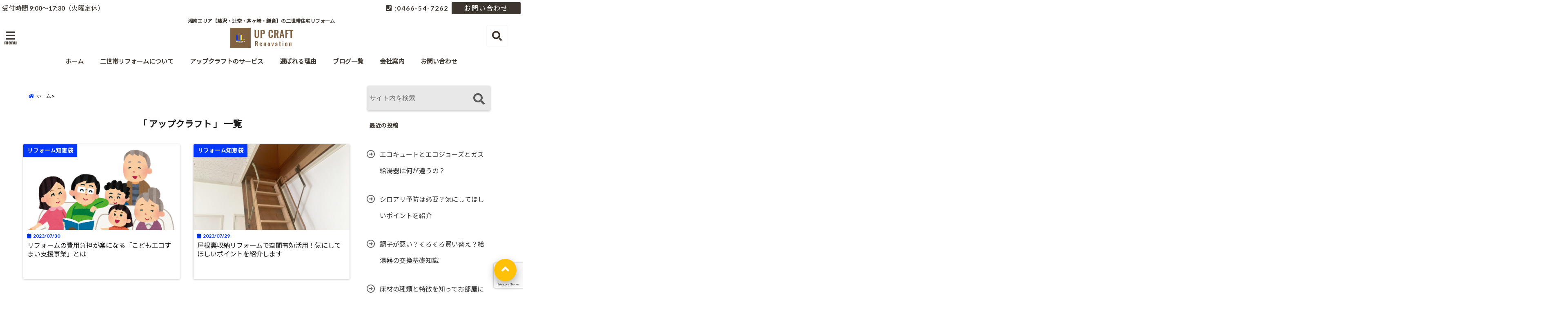

--- FILE ---
content_type: text/html; charset=UTF-8
request_url: https://upcraft-reno.com/tag/%E3%82%A2%E3%83%83%E3%83%97%E3%82%AF%E3%83%A9%E3%83%95%E3%83%88/
body_size: 20535
content:
<!DOCTYPE html>
<!--[if lt IE 7]> <html class="ie6" dir="ltr" lang="ja" prefix="og: https://ogp.me/ns#"> <![endif]-->
<!--[if IE 7]> <html class="i7" dir="ltr" lang="ja" prefix="og: https://ogp.me/ns#"> <![endif]-->
<!--[if IE 8]> <html class="ie" dir="ltr" lang="ja" prefix="og: https://ogp.me/ns#"> <![endif]-->
<!--[if gt IE 8]><!--> <html dir="ltr" lang="ja" prefix="og: https://ogp.me/ns#"> <!--<![endif]-->
<head>
<!--[if lt IE 9]>
<script src="https://css3-mediaqueries-js.googlecode.com/svn/trunk/css3-mediaqueries.js"></script>
<script src="https://upcraft-reno.com/wp-content/themes/elephant3/js/html5shiv.js"></script>
<![endif]-->
<meta charset="UTF-8" />
<meta name="viewport" content="width=device-width,initial-scale=1.0,user-scalable=no">
<meta name="format-detection" content="telephone=no" />
<meta name="robots" content="noindex,follow">

<link rel="alternate" type="application/rss+xml" title="湘南エリア【藤沢・辻堂・茅ヶ崎・鎌倉】の二世帯住宅リフォーム RSS Feed" href="https://upcraft-reno.com/feed/" />
<link rel="pingback" href="https://upcraft-reno.com/xmlrpc.php" />


		<!-- All in One SEO 4.9.3 - aioseo.com -->
		<title>アップクラフト |湘南エリア【藤沢・辻堂・茅ヶ崎・鎌倉】の二世帯住宅リフォーム</title>
	<meta name="robots" content="max-image-preview:large" />
	<link rel="canonical" href="https://upcraft-reno.com/tag/%e3%82%a2%e3%83%83%e3%83%97%e3%82%af%e3%83%a9%e3%83%95%e3%83%88/" />
	<link rel="next" href="https://upcraft-reno.com/tag/%E3%82%A2%E3%83%83%E3%83%97%E3%82%AF%E3%83%A9%E3%83%95%E3%83%88/page/2/" />
	<meta name="generator" content="All in One SEO (AIOSEO) 4.9.3" />
		<!-- All in One SEO -->

<link rel='dns-prefetch' href='//webfonts.xserver.jp' />
<link rel='dns-prefetch' href='//ajax.googleapis.com' />
<link rel='dns-prefetch' href='//www.google.com' />
<link rel='dns-prefetch' href='//s.w.org' />
<script type="text/javascript">
window._wpemojiSettings = {"baseUrl":"https:\/\/s.w.org\/images\/core\/emoji\/13.1.0\/72x72\/","ext":".png","svgUrl":"https:\/\/s.w.org\/images\/core\/emoji\/13.1.0\/svg\/","svgExt":".svg","source":{"concatemoji":"https:\/\/upcraft-reno.com\/wp-includes\/js\/wp-emoji-release.min.js?ver=5.9.12"}};
/*! This file is auto-generated */
!function(e,a,t){var n,r,o,i=a.createElement("canvas"),p=i.getContext&&i.getContext("2d");function s(e,t){var a=String.fromCharCode;p.clearRect(0,0,i.width,i.height),p.fillText(a.apply(this,e),0,0);e=i.toDataURL();return p.clearRect(0,0,i.width,i.height),p.fillText(a.apply(this,t),0,0),e===i.toDataURL()}function c(e){var t=a.createElement("script");t.src=e,t.defer=t.type="text/javascript",a.getElementsByTagName("head")[0].appendChild(t)}for(o=Array("flag","emoji"),t.supports={everything:!0,everythingExceptFlag:!0},r=0;r<o.length;r++)t.supports[o[r]]=function(e){if(!p||!p.fillText)return!1;switch(p.textBaseline="top",p.font="600 32px Arial",e){case"flag":return s([127987,65039,8205,9895,65039],[127987,65039,8203,9895,65039])?!1:!s([55356,56826,55356,56819],[55356,56826,8203,55356,56819])&&!s([55356,57332,56128,56423,56128,56418,56128,56421,56128,56430,56128,56423,56128,56447],[55356,57332,8203,56128,56423,8203,56128,56418,8203,56128,56421,8203,56128,56430,8203,56128,56423,8203,56128,56447]);case"emoji":return!s([10084,65039,8205,55357,56613],[10084,65039,8203,55357,56613])}return!1}(o[r]),t.supports.everything=t.supports.everything&&t.supports[o[r]],"flag"!==o[r]&&(t.supports.everythingExceptFlag=t.supports.everythingExceptFlag&&t.supports[o[r]]);t.supports.everythingExceptFlag=t.supports.everythingExceptFlag&&!t.supports.flag,t.DOMReady=!1,t.readyCallback=function(){t.DOMReady=!0},t.supports.everything||(n=function(){t.readyCallback()},a.addEventListener?(a.addEventListener("DOMContentLoaded",n,!1),e.addEventListener("load",n,!1)):(e.attachEvent("onload",n),a.attachEvent("onreadystatechange",function(){"complete"===a.readyState&&t.readyCallback()})),(n=t.source||{}).concatemoji?c(n.concatemoji):n.wpemoji&&n.twemoji&&(c(n.twemoji),c(n.wpemoji)))}(window,document,window._wpemojiSettings);
</script>
<style type="text/css">
img.wp-smiley,
img.emoji {
	display: inline !important;
	border: none !important;
	box-shadow: none !important;
	height: 1em !important;
	width: 1em !important;
	margin: 0 0.07em !important;
	vertical-align: -0.1em !important;
	background: none !important;
	padding: 0 !important;
}
</style>
	<link rel='stylesheet' id='wp-block-library-css'  href='https://upcraft-reno.com/wp-includes/css/dist/block-library/style.min.css?ver=5.9.12' type='text/css' media='all' />
<link rel='stylesheet' id='aioseo/css/src/vue/standalone/blocks/table-of-contents/global.scss-css'  href='https://upcraft-reno.com/wp-content/plugins/all-in-one-seo-pack/dist/Lite/assets/css/table-of-contents/global.e90f6d47.css?ver=4.9.3' type='text/css' media='all' />
<style id='global-styles-inline-css' type='text/css'>
body{--wp--preset--color--black: #000000;--wp--preset--color--cyan-bluish-gray: #abb8c3;--wp--preset--color--white: #ffffff;--wp--preset--color--pale-pink: #f78da7;--wp--preset--color--vivid-red: #cf2e2e;--wp--preset--color--luminous-vivid-orange: #ff6900;--wp--preset--color--luminous-vivid-amber: #fcb900;--wp--preset--color--light-green-cyan: #7bdcb5;--wp--preset--color--vivid-green-cyan: #00d084;--wp--preset--color--pale-cyan-blue: #8ed1fc;--wp--preset--color--vivid-cyan-blue: #0693e3;--wp--preset--color--vivid-purple: #9b51e0;--wp--preset--gradient--vivid-cyan-blue-to-vivid-purple: linear-gradient(135deg,rgba(6,147,227,1) 0%,rgb(155,81,224) 100%);--wp--preset--gradient--light-green-cyan-to-vivid-green-cyan: linear-gradient(135deg,rgb(122,220,180) 0%,rgb(0,208,130) 100%);--wp--preset--gradient--luminous-vivid-amber-to-luminous-vivid-orange: linear-gradient(135deg,rgba(252,185,0,1) 0%,rgba(255,105,0,1) 100%);--wp--preset--gradient--luminous-vivid-orange-to-vivid-red: linear-gradient(135deg,rgba(255,105,0,1) 0%,rgb(207,46,46) 100%);--wp--preset--gradient--very-light-gray-to-cyan-bluish-gray: linear-gradient(135deg,rgb(238,238,238) 0%,rgb(169,184,195) 100%);--wp--preset--gradient--cool-to-warm-spectrum: linear-gradient(135deg,rgb(74,234,220) 0%,rgb(151,120,209) 20%,rgb(207,42,186) 40%,rgb(238,44,130) 60%,rgb(251,105,98) 80%,rgb(254,248,76) 100%);--wp--preset--gradient--blush-light-purple: linear-gradient(135deg,rgb(255,206,236) 0%,rgb(152,150,240) 100%);--wp--preset--gradient--blush-bordeaux: linear-gradient(135deg,rgb(254,205,165) 0%,rgb(254,45,45) 50%,rgb(107,0,62) 100%);--wp--preset--gradient--luminous-dusk: linear-gradient(135deg,rgb(255,203,112) 0%,rgb(199,81,192) 50%,rgb(65,88,208) 100%);--wp--preset--gradient--pale-ocean: linear-gradient(135deg,rgb(255,245,203) 0%,rgb(182,227,212) 50%,rgb(51,167,181) 100%);--wp--preset--gradient--electric-grass: linear-gradient(135deg,rgb(202,248,128) 0%,rgb(113,206,126) 100%);--wp--preset--gradient--midnight: linear-gradient(135deg,rgb(2,3,129) 0%,rgb(40,116,252) 100%);--wp--preset--duotone--dark-grayscale: url('#wp-duotone-dark-grayscale');--wp--preset--duotone--grayscale: url('#wp-duotone-grayscale');--wp--preset--duotone--purple-yellow: url('#wp-duotone-purple-yellow');--wp--preset--duotone--blue-red: url('#wp-duotone-blue-red');--wp--preset--duotone--midnight: url('#wp-duotone-midnight');--wp--preset--duotone--magenta-yellow: url('#wp-duotone-magenta-yellow');--wp--preset--duotone--purple-green: url('#wp-duotone-purple-green');--wp--preset--duotone--blue-orange: url('#wp-duotone-blue-orange');--wp--preset--font-size--small: 13px;--wp--preset--font-size--medium: 20px;--wp--preset--font-size--large: 36px;--wp--preset--font-size--x-large: 42px;}.has-black-color{color: var(--wp--preset--color--black) !important;}.has-cyan-bluish-gray-color{color: var(--wp--preset--color--cyan-bluish-gray) !important;}.has-white-color{color: var(--wp--preset--color--white) !important;}.has-pale-pink-color{color: var(--wp--preset--color--pale-pink) !important;}.has-vivid-red-color{color: var(--wp--preset--color--vivid-red) !important;}.has-luminous-vivid-orange-color{color: var(--wp--preset--color--luminous-vivid-orange) !important;}.has-luminous-vivid-amber-color{color: var(--wp--preset--color--luminous-vivid-amber) !important;}.has-light-green-cyan-color{color: var(--wp--preset--color--light-green-cyan) !important;}.has-vivid-green-cyan-color{color: var(--wp--preset--color--vivid-green-cyan) !important;}.has-pale-cyan-blue-color{color: var(--wp--preset--color--pale-cyan-blue) !important;}.has-vivid-cyan-blue-color{color: var(--wp--preset--color--vivid-cyan-blue) !important;}.has-vivid-purple-color{color: var(--wp--preset--color--vivid-purple) !important;}.has-black-background-color{background-color: var(--wp--preset--color--black) !important;}.has-cyan-bluish-gray-background-color{background-color: var(--wp--preset--color--cyan-bluish-gray) !important;}.has-white-background-color{background-color: var(--wp--preset--color--white) !important;}.has-pale-pink-background-color{background-color: var(--wp--preset--color--pale-pink) !important;}.has-vivid-red-background-color{background-color: var(--wp--preset--color--vivid-red) !important;}.has-luminous-vivid-orange-background-color{background-color: var(--wp--preset--color--luminous-vivid-orange) !important;}.has-luminous-vivid-amber-background-color{background-color: var(--wp--preset--color--luminous-vivid-amber) !important;}.has-light-green-cyan-background-color{background-color: var(--wp--preset--color--light-green-cyan) !important;}.has-vivid-green-cyan-background-color{background-color: var(--wp--preset--color--vivid-green-cyan) !important;}.has-pale-cyan-blue-background-color{background-color: var(--wp--preset--color--pale-cyan-blue) !important;}.has-vivid-cyan-blue-background-color{background-color: var(--wp--preset--color--vivid-cyan-blue) !important;}.has-vivid-purple-background-color{background-color: var(--wp--preset--color--vivid-purple) !important;}.has-black-border-color{border-color: var(--wp--preset--color--black) !important;}.has-cyan-bluish-gray-border-color{border-color: var(--wp--preset--color--cyan-bluish-gray) !important;}.has-white-border-color{border-color: var(--wp--preset--color--white) !important;}.has-pale-pink-border-color{border-color: var(--wp--preset--color--pale-pink) !important;}.has-vivid-red-border-color{border-color: var(--wp--preset--color--vivid-red) !important;}.has-luminous-vivid-orange-border-color{border-color: var(--wp--preset--color--luminous-vivid-orange) !important;}.has-luminous-vivid-amber-border-color{border-color: var(--wp--preset--color--luminous-vivid-amber) !important;}.has-light-green-cyan-border-color{border-color: var(--wp--preset--color--light-green-cyan) !important;}.has-vivid-green-cyan-border-color{border-color: var(--wp--preset--color--vivid-green-cyan) !important;}.has-pale-cyan-blue-border-color{border-color: var(--wp--preset--color--pale-cyan-blue) !important;}.has-vivid-cyan-blue-border-color{border-color: var(--wp--preset--color--vivid-cyan-blue) !important;}.has-vivid-purple-border-color{border-color: var(--wp--preset--color--vivid-purple) !important;}.has-vivid-cyan-blue-to-vivid-purple-gradient-background{background: var(--wp--preset--gradient--vivid-cyan-blue-to-vivid-purple) !important;}.has-light-green-cyan-to-vivid-green-cyan-gradient-background{background: var(--wp--preset--gradient--light-green-cyan-to-vivid-green-cyan) !important;}.has-luminous-vivid-amber-to-luminous-vivid-orange-gradient-background{background: var(--wp--preset--gradient--luminous-vivid-amber-to-luminous-vivid-orange) !important;}.has-luminous-vivid-orange-to-vivid-red-gradient-background{background: var(--wp--preset--gradient--luminous-vivid-orange-to-vivid-red) !important;}.has-very-light-gray-to-cyan-bluish-gray-gradient-background{background: var(--wp--preset--gradient--very-light-gray-to-cyan-bluish-gray) !important;}.has-cool-to-warm-spectrum-gradient-background{background: var(--wp--preset--gradient--cool-to-warm-spectrum) !important;}.has-blush-light-purple-gradient-background{background: var(--wp--preset--gradient--blush-light-purple) !important;}.has-blush-bordeaux-gradient-background{background: var(--wp--preset--gradient--blush-bordeaux) !important;}.has-luminous-dusk-gradient-background{background: var(--wp--preset--gradient--luminous-dusk) !important;}.has-pale-ocean-gradient-background{background: var(--wp--preset--gradient--pale-ocean) !important;}.has-electric-grass-gradient-background{background: var(--wp--preset--gradient--electric-grass) !important;}.has-midnight-gradient-background{background: var(--wp--preset--gradient--midnight) !important;}.has-small-font-size{font-size: var(--wp--preset--font-size--small) !important;}.has-medium-font-size{font-size: var(--wp--preset--font-size--medium) !important;}.has-large-font-size{font-size: var(--wp--preset--font-size--large) !important;}.has-x-large-font-size{font-size: var(--wp--preset--font-size--x-large) !important;}
</style>
<link rel='stylesheet' id='contact-form-7-css'  href='https://upcraft-reno.com/wp-content/plugins/contact-form-7/includes/css/styles.css?ver=5.6.4' type='text/css' media='all' />
<link rel='stylesheet' id='toc-screen-css'  href='https://upcraft-reno.com/wp-content/plugins/table-of-contents-plus/screen.min.css?ver=2411.1' type='text/css' media='all' />
<link rel='stylesheet' id='style-css'  href='https://upcraft-reno.com/wp-content/themes/elephant3/style.css?ver=5.9.12' type='text/css' media='all' />
<link rel='stylesheet' id='child-style-css'  href='https://upcraft-reno.com/wp-content/themes/elephant3-child/style.css?ver=5.9.12' type='text/css' media='all' />
<link rel='stylesheet' id='fancybox-css'  href='https://upcraft-reno.com/wp-content/plugins/easy-fancybox/fancybox/1.5.4/jquery.fancybox.min.css?ver=5.9.12' type='text/css' media='screen' />
<style id='fancybox-inline-css' type='text/css'>
#fancybox-outer{background:#ffffff}#fancybox-content{background:#ffffff;border-color:#ffffff;color:#000000;}#fancybox-title,#fancybox-title-float-main{color:#fff}
</style>
<link rel="https://api.w.org/" href="https://upcraft-reno.com/wp-json/" /><link rel="alternate" type="application/json" href="https://upcraft-reno.com/wp-json/wp/v2/tags/9" />
<style type="text/css">




/*********************************************************
　カスタマイザーのサイトカラー対応部分
*********************************************************/
/*===============================
  1-AB.ヘッダーの背景色（メインカラー）
===============================*/
#header-upper-area {
	background: -webkit-linear-gradient(left, #ffffff, #ffffff); 
	background: linear-gradient(to right, #ffffff, #ffffff); 
}

/*===============================
  2.ヘッダー部分文字色
===============================*/
#left-menu { color: #3c362f;}
header .sitename a { color: #3c362f;}
header h1 { color: #3c362f;}
header .descr { color: #3c362f;}
.menu-title { color: #3c362f;}
header .sitename { color: #3c362f;}

/*===============================
3.SP&Tablet左メニューカラー
===============================*/
.left-menu-header { background:#ffffff;}
#left-menu-wrap h4 { background:#ffffff;}

/*===============================
4.ナビメニューの文字色
===============================*/
#spnaviwrap .spnavi ul li a { color: #3c362f;}
#navi-large-area a { color: #3c362f;}
#search-button { color: #3c362f;}


/*===============================
  5.ナビメニューの文字色(MO)
===============================*/
#main-navigation li a:hover {color: #3c362f;}


/*===============================
  6.ナビメニュー背景色
===============================*/
#search-button{ background:#ffffff;}
.header-info{ background:#ffffff;}
#navi-large-area{ background:#ffffff;}
#spnaviwrap{ background:#ffffff;}
#under-navi{ background:#ffffff;}
/*===============================
  7.ナビメニュー背景色（MO)
===============================*/
#main-navigation li a:hover{ background:#ffffff;}


/*===============================
  8.ナビドロップダウン文字色
===============================*/
#main-navigation li ul li a{ color: #3c362f;}

/*===============================
  9.ナビドロップダウン背景色
===============================*/
#main-navigation li ul li a{background:#ffffff;}



/*===============================
  8.メインの文字色
===============================*/
body { color:#333333;}
.post h3 {	color:#333333;}

/*===============================
  9.リンク色
===============================*/
/*リンクテキストの色*/
a { color:#0237fe;
}
/*ページャー*/
.pagination span, .pagination a {color: #0237fe;}
.pagination .current {
	background-color: #0237fe;
}
#comments input[type="submit"]{
	background-color: #0237fe;
}
.kijisita-category a{background:#0237fe;}
.hashtag a {color: #0237fe;}
#prof-kijisita .prof-under-article-right-profurl a{background: #0237fe;}
.tagcloud a{background: #0237fe;}
#breadcrumb i.fa.fa-home{color: #0237fe;}
#breadcrumb i.fa.fa-folder{color: #0237fe;}
/*===============================
  10.リンク色（マウスオン）
===============================*/
/*リンクテキストの色*/
a:hover { color:#50c1a3;}
/*ページャー*/
.pagination a:hover {background-color: #50c1a3;}
#comments input[type="submit"]:hover{background-color: #50c1a3;}

/*===============================
  11.ボタン型リンク色
===============================*/
/*普通のボタンの色*/
.btn-wrap a{ 
	background:#F44336;
	border:2px solid #F44336;
}
/*固定幅1のボタン*/
.btn-wrap.kotei1 a{ 
	background:#F44336;
	border:1px solid #F44336;
}

.btn-wrap.ghost a {
    border: 2px solid #F44336;
    color: #F44336;
}

/*===============================
  12.ボタン型リンク色(マウスオン）
===============================*/
/*普通のボタンの色*/
.btn-wrap a:hover{ 
	background:#FF9800;
	border:2px solid #FF9800;
}
/*固定幅1のボタン*/
.btn-wrap.kotei1 a:hover{ 
	background:#FF9800;
	color:#fff;
	border:1px solid #FF9800;
}
.btn-wrap.ghost a:hover {
    border: 2px solid #FF9800;
	background:#FF9800;
    color: #fff;
}

/*===============================
  13.スペシャルボタン
===============================*/
/*スペシャルボタンノーマル*/
.btn-wrap.spe a {
	border: 2px solid #0237fe;
	background-color:#0237fe;
}

.btn-wrap.spe a::before,
.btn-wrap.spe a::after {
	background: #0237fe;
}
/*スペシャルボタンノーマル2*/
.btn-wrap.spe2 a {
	border: 2px solid #0237fe;
	background-color:#0237fe;
}

.btn-wrap.spe2 a::before,
.btn-wrap.spe2 a::after {
	background: #0237fe;
}

/*ゴーストスペシャルボタン*/
.btn-wrap.ghostspe a {
	border: 2px solid #0237fe;
	color: #0237fe;
}
/*中央から出てくるボタン*/
.btn-wrap.zoomin a {
	border: 2px solid #0237fe;
	color: #0237fe;
}
.btn-wrap.zoomin a:hover::after {
	background: #0237fe;
}
.btn-wrap.zoomin a:hover {
	background-color: #0237fe;
	border-color: #0237fe;
}

/*上からパタッと出てくるボタン*/
.btn-wrap.down a{
	border: 2px solid #0237fe;
	color: #0237fe;
}
.btn-wrap.down a::after {
	background: #0237fe;
}


/*===============================
  14.スペシャルボタン（マウスオン）
===============================*/
/*スペシャルボタンノーマル*/
.btn-wrap.spe a:hover {
	border-color: #2ad3a6;
	color: #2ad3a6;
}

.btn-wrap.spe a:hover::before,
.btn-wrap.spe a:hover::after {
	background-color: #2ad3a6;
}
/*スペシャルボタンノーマル2*/
.btn-wrap.spe2 a:hover {
	border-color: #2ad3a6;
	color: #2ad3a6;
}

.btn-wrap.spe2 a:hover::before,
.btn-wrap.spe2 a:hover::after {
	background-color: #2ad3a6;
}
/*ゴーストスペシャルボタン*/
.btn-wrap.ghostspe a:hover {
	background-color: #2ad3a6;
	border-color: #2ad3a6;
}


/*===============================
  15.見出し色(H2,H3,H4)
===============================*/
.post h2{background: #ffffff;}
h2{background: #ffffff;}
.post .fukidasi h2{background: #ffffff;}
.post .material h2{background: #ffffff;}
.post .fukidasi h2:after{border-top: 15px solid #ffffff;}
.post .shadow h2{background: #ffffff;}
.post .ribbon h2{background: #ffffff;}
.post .ribbon h2::before,
.post .ribbon h2::after{border-top: 5px solid #ffffff;}
.post .ribbon h2::before{border-left: 5px solid #ffffff;}
.post .ribbon h2::after{border-right: 5px solid #ffffff;}
.post .under-gradline h2{color:#ffffff;}
.post .under-gradline h2:after{
	background: -moz-linear-gradient(to right, #ffffff, transparent);
	background: -webkit-linear-gradient(to right, #ffffff, transparent);
	background: linear-gradient(to right, #ffffff, transparent);
}
.post .first-big h2{color:#1a1a1a;}
.post .first-big h2:first-letter {
	color:#ffffff;
	border-bottom:solid 3px #ffffff;
}
.post .hamiwaku h2{
	border-top: solid 1px #ffffff;
	border-bottom: solid 1px #ffffff;
	color:#ffffff;
}
.post .hamiwaku h2:before,.post .hamiwaku h2:after{
	background-color: #ffffff;
}
.post .chapter h2{
	border:1px solid #ffffff;
	color:#ffffff;
}
.post .chapter h2::after{color: #ffffff;}
.post .icon h2 {background:#ffffff;}
.post h3 {
	border-color: #ffffff;
	color:#ffffff;
}
.post .h3underline h3 {
	border-color: #ffffff;
	color:#ffffff;
}
.post .thin-underline h3 {
	border-color: #ffffff;
	color:#ffffff;
}
.post .lh3 h3{
	border-color: #ffffff;
	color:#ffffff;
}
.post .stripes h3:after {
background: -webkit-repeating-linear-gradient(-45deg, #ffffff, #ffffff 0px, #fff 2px, #fff 2px);
background: repeating-linear-gradient(-45deg, #ffffff, #ffffff 0px, #fff 2px, #fff 2px);
}
.post .box2 h3{color: #ffffff;}
.post .box2 h3::before{color: #ffffff;}
.post .box2 h3::after{color: #A1B8D1;}
.post h4{	color:#ffffff;}
.post .trans-color h4{	color:#ffffff;}
.post .cube-icon h4{	color:#ffffff;}
.post .left-border h4{border-color: #ffffff;}
.post .left-thin-border h4{border-color: #ffffff;}
#newposts h4.widgettitle {
background: #ffffff;
}
.sankaku {
    border-top: 30px solid #ffffff;
}
#side aside h4{background:#ffffff;}

/*===============================
  16.見出し2（H2)文字色
===============================*/
h2{color: #3c362f;}
.post .material h2{color: #3c362f;}
h2.toppage{color:#1a1a1a;}
h2.archiev{color:#1a1a1a;}
.post h2{color: #3c362f;}
.post .ribbon h2{color: #3c362f;}
.post .icon h2 {color: #3c362f;}
.post .icon h2:before{color: #3c362f;}
#newposts h4.widgettitle {color: #3c362f;}
#side aside h4{color: #3c362f;}
#newposts h4.widgettitle span{color: #3c362f;}

/*===============================
  17.ポイントカラー背景色
===============================*/
ul.breadcrumb li:first-child a:before{color: #0237fe;}
.category_info p{background: #0237fe;}
.prof-under-article{background: #0237fe;}
#prof-kijisita{background: #0237fe;}
.blogbox p { color: #0237fe;}
.koukai { color: #0237fe;}
.koushin { color: #0237fe;}
#kanren .clearfix dt .blog_info {background: #0237fe;}
.post ul li:before {background: #0237fe;}
ol li:before  {color: #0237fe;}
.page-template-page-one-column main ul li:before {background: #0237fe;}
.page-template-page-one-column main ol li:before {color: #0237fe;}
.blog-card-title::before {background: #0237fe;}
.share-wrap{background: #0237fe;}
.p-entry__push {background: #0237fe;}
.p-shareButton__a-cont{background: #0237fe;}
.flow {background: #0237fe;}
#toc_container p.toc_title{background: #0237fe;}
#toc_container p.toc_title:before{color: #0237fe;}
/*固定幅2のボタン*/
.btn-wrap.kotei2 a{ 
	background:#0237fe;
	border:1px solid #0237fe;
}
.btn-wrap.kotei2 a:hover{ 
	color:#0237fe;
	border:1px solid #0237fe;
}
.prev dt{background: #0237fe;}
.next dt{background: #0237fe;}
#topnews .clearfix dd .blog_info p{color: #0237fe;}
.readmore.wide-card{ color: #0237fe;}
#newposts span{ color: #0237fe;}
/*===============================
  18.ポイントカラー文字色
===============================*/
.category_info p{ color: #ffffff;}
.prof-under-article-title{ color: #ffffff;}
.blog-card-title::before{ color: #ffffff;}
.p-entry__push{ color: #ffffff;}
.p-entry__note{ color: #ffffff;}
.p-shareButton__a-cont__btn p{ color: #ffffff;}
.prev dt a{ color: #ffffff;}
.next dt a{ color: #ffffff;}
.prof-under-article{ color: #ffffff;}
.prof-under-article-right-sns a{ color: #ffffff;}
.prof-under-article-name a{ color: #ffffff;}
/*===============================
  19.CTA背景色
===============================*/
#cta-area{
	border-color:#FF9800;
	background:#FF9800;
}

/*===============================
  20.フッター背景色
===============================*/
#footer {	background: #ffffff;
	}

/*===============================
  21.フッター文字色
===============================*/
/*フッターの見出し*/
#footer h4 {
	color: #3c362f;
}
#footer h4 a {
	color: #3c362f;
}
/*フッターナビの色*/
#footer-navigation li a{
	color: #3c362f;
}

/*フッターリスト表示*/ 
#footer_w ul li {
	color: #3c362f;
}
/* フッターcopyrightの文字色 */
#footer .copy {
	color: #3c362f;
}
/* フッターのテキストの色　*/
#footer p {
	color:#3c362f;
}
/*　フッターのリンクテキストマウスオン時の色　*/	
#footer_w a:hover {
		color: #3c362f;
	}
/*===============================
  22.フッターリンク文字色
===============================*/
/*　フッターのリンクテキストの色　*/	
#footer_w a {
		color: #3c362f;
	}
/*　フッターのサイトタイトル色　*/	
#footer .copy a {
		color: #3c362f;
	}
/*　フッターのリストの点の色　*/	
#footer_w ul li a:before {
		color: #3c362f;
}
/*===============================
  23.フッターコピーライト部分背景色
===============================*/
#copy{background:#3c362f;}

/*===============================
  24.上へボタンの背景色
===============================*/
#page-top a{background:#ffc107;}

/*===============================
  25.ヘッダーお知らせ色
===============================*/
.header-info a{	background: #FFC107;}

/*===============================
  26.ヘッダーお知らせ色（マウスオン）
===============================*/
.header-info a:hover{	background: #ffc0cb;}



/*===============================
  27.トップページ最新記事カード色
===============================*/
#topnews dl.clearfix{background: #ffffff;}
#newposts dl.clearfix{background: #ffffff;}
	
/*===============================
  28.トップページ最新記事カード文字色
===============================*/
#topnews .clearfix dd h3 a{color: #1a1a1a;}
#newposts dl dd a{color: #1a1a1a;}



/*===============================
  31.32.ビジネスメニューの色
===============================*/
.header-contact{background: #ffffff;}
.contact-message{color: #3c362f;}
.contact-tel a{color:#fff;}

/*33背景色*/
body{background:#ffffff;}

/**********************************
 カスタマイザーの切替え部分反映用
**********************************/
/*アイキャッチ画像右上のプロフィール表示・非表示*/
.writer {display:none}
/*アイキャッチ画像直後のプロフィール表示・非表示*/
#prof-upper-article{display:none;}
/*記事下のプロフィール表示・非表示*/
#prof-kijisita{display:none;}
/*この記事気に入ったらいいね表示・非表示*/
.share-wrap{display:;}


/*ヘッダーのサブタイトルキャッチコピー部分の表示・非表示*/
header .descr {display:;}
.header-fixed-area-desc {display:;}

/*SP・Tablet用のナビ部分の表示・非表示*/
.spnavi {display:none;}
.header-fixed-area-spnavi {display:none;}

/*モバイルのフッターメニューの表示・非表示*/
#footer-kotei {display:;}

/*モバイルのフッターインスタボタンの表示・非表示*/
#instagram-box {display:;}

/*コメント部分の表示・非表示*/
#comments {display:none;}

/*サイト全体のフォント変更*/
body{	font-family:;	}

/*投稿日表示・非表示*/
.blogbox{display:;}
#topnews .clearfix dd .blog_info p{display:;}

/*前の記事へ次の記事へ表示・非表示*/
#p-navi{display:;}

/*関連記事表示・非表示*/
#kijisita-wrap{display:;}

/*アイキャッチ画像表示・非表示*/
#eyecatch{display:;}

/*パンくずの表示位置*/
#breadcrumb{max-width:;}

/*ビジネスメニュー部分表示・非表示*/
.header-contact{display:;}
/*ビジネスメニューボタン表示・非表示*/
.contact-tel{display:;}
.contact-line{display:none;}
.contact-mail{display:;}

@media only screen and (min-width: 781px) {
.contact-tel a{color: #3c362f;}
}
</style>

		<style type="text/css" id="wp-custom-css">
			@media all and (-ms-high-contrast: none){
	.post .cube-icon h4{
	padding: 10px 10px 10px 30px;
}
}
.hfixed #header-upper-area {
    max-width: 100%;
    padding: 0 0 10px 0;
    border-bottom: solid 1px #c9c9c9;
}
.hfixed {
position: fixed;
width: 100%;
z-index: 10000;
top: 0px;
}

p {clear:none;}

/*改行*/
@media screen and (min-width: 650px){	
  .br-pc { display:block; }
  .br-sp { display:none; }
}
@media screen and (max-width: 650px){	
  .br-pc { display:none; }
  .br-sp { display:block; }
}

#contentInner{
	box-shadow:none;
	background:none;
}
#header-upper-area{
	box-shadow:none;
}

.small-container{
	width:850px;
	margin:0 auto;
}
@media(max-width:768px){
	.small-container{
	width:100%;
	margin:0 auto;
}
}
.text-center{
	text-align:center
}
.text-left{
	text-align:left
}

a:hover{
	opacity:0.7;
}
.font-small{
	font-size:12px;
	line-height:1.8;
}
.font-big{
	font-size:26px;
}
.keikou{
	background:linear-gradient(transparent 60%, #fee41a 50%);
}
.pdg-30{
	padding:30px 0;
}
.pdg-60{
	padding:60px 0;
}
.pdg-btm15{
	padding-bottom:15px;
}
@media(max-width:768px){
	.pdg-30{
	padding:20px 0;
}
.pdg-60{
	padding:30px 0;
}
}

/*---------- Hタグ ----------*/
.post h2{
	background:none !important;
	font-size:30px !important;
	letter-spacing:3px !important;
	font-weight:800 !important;
	margin:0px !important;
	padding:0 0 10px !important;
	clear:both;
	color:#1b1b1b;
}
p.h2en{
	color:#1b1b1b;
	font-size:13px;
	line-height:1.0;
	letter-spacing:3px;
	font-weight:800;
	padding-bottom:15px;
	margin:0 0 30px !important;
	font-family: 'Raleway', sans-serif;
	border-bottom:5px solid #3c362f;
}


.post h3{
	position:relative;
	font-weight:800 !important;
	font-size:24px !important;
	border-top:none !important;
	border-bottom:none !important;
	padding:15px 10px !important;
	margin:30px 0 30px !important;
	color:#1b1b1b !important;
	text-align:center;
	background:#e4e6ec;
}


@media(max-width:768px){
	.post h2{
		font-size:22px !important;
	}
	p.h2en{
		font-size:11px !important;
	}
	.post h3{
		font-size:20px !important;
	}
}

/*----------リスト ----------*/
.page-template-page-one-column main ul{
	padding-left:9px;
}
.page-template-page-one-column main ul li:before{
	width:5px;
	height:5px;
	margin-right:0;
}

/*---------- frameA ----------*/
.frameA{
	border:4px solid #806140;
	padding:30px 30px;
	margin:30px 0;
}
.frameA p{
	margin:0;
}
@media(max-width:768px){
	.frameA{
	padding:20px;
}
}

/*---------- frameB ----------*/
.frameB{
	background:#F7F7F7;
	padding:30px;
	margin:30px 0;
}
.frameB p{
	margin:0;
}
@media(max-width:768px){
	.frameB{
	padding:20px;
}
}

/*---------- bg-grayグレーの背景 ----------*/
.bg-gray{
	background:#f8f8f8;
	margin:0 -500px;
	padding:60px 500px;
}

.page-template-page-one-column main ul li{
	padding-bottom:10px;
}

/*----------チェックリスト ----------*/
ul.check-list{
	margin-bottom:0;
}
ul.check-list li{
	font-size:16px;
	margin-bottom:10px;
}
ul.check-list li:before{
	content:url(https://upcraft-reno.com/wp-content/uploads/2019/11/check.png) !important;
	background:none !important;
	margin-right:0 !important;
	top:6px !important;
	width:25px !important;
}
ul.check-list li strong{
	font-size:20px;
	border-bottom:3px solid #fee41a;
}

/*シンプルボタン*/
.btn-wrap a,.btn-wrap a:hover{
	background:#fff;
	color:#332a26;
	border:4px solid #332a26;
	box-shadow:none !important;
}
.btn-wrap a i{
	padding-left:10px;
}

/*---------- ヘッダー ----------*/
.contact-mail{
	background:#3c362f;
	box-shadow:none;
}
#search-button{
	box-shadow:0px 0px 1px rgba(0,0,0,.3)
}
@media only screen and (min-width: 781px){
	.contact-tel, .contact-line, .contact-mail{
		width:169px;
	}
	.contact-tel a,.header-contact a{
		letter-spacing:2px;
	}
}

/*---------- メイン ----------*/
#header-sp-wrap{
	height:auto !important;
}
#header-sp img{
		margin-top:0px !important;
}
#wrapper{
	margin-top:46px !important;
}




/*---------- CTA ----------*/
.lp-wide-pink{
	background-image:url("https://upcraft-reno.com/wp-content/uploads/2019/11/bg_cta.jpg");
	background-repeat:no-repeat;
	background-position:top center;
	background-size:cover;
}

/*---------- CTA（投稿ページ） ----------*/
.yellow{
	background-image:url("https://upcraft-reno.com/wp-content/uploads/2019/11/bg_cta.jpg") !important;
	background-repeat:no-repeat !important;
	background-position:top center !important;
	background-size:cover !important;
	border:none !important;
}
.yellow .small-container{
	width:100%;
}

/*----------フッター----------*/
#footer h4,#footer h4 span,#newposts h4.widgettitle span{
	font-weight:600;
	letter-spacing:2px;
	font-size:18px !important;
	padding:0 0 10px !important;
	text-align:center !important;
	font-family: 'Raleway', sans-serif;
}
#footer h4{
		border-bottom:2px solid #332a26;
}
#footer_w #newposts dl dd a{
	color:#7e7e7e;
}
#footer_w #newposts dl dd span{
	color:#7e7e7e;
	font-family: 'Raleway', sans-serif;
	display:block;
}
#footer_w ul li a:before{
	display:none;
}
#footer_w ul li{
	display:block;
	padding:0 0 5px;
}
#footer_w ul li a {
	padding:0;
	margin:10px 0 0px;
}
#footer_w ul.sub-menu li{
	border-bottom:none;
}
#footer_w ul.sub-menu li a{
	padding-left:10px;
	margin:0;
	font-size:13px;
}
#footer_w ul.sub-menu li:before{
	content:'-';
	color:#7e7e7e;
}
footer{
	padding-top:60px;
}
#footer-navigation li a{
	background:none;
}
#footer_w #newposts{
	padding:0 !important;
}
#newposts{
	margin:0 !important;
}

ul.footer-sns li{
	display:inline !important;
}
ul.footer-sns li a:before{
	content:none !important;
}
ul.footer-sns li a {
	padding:10px !important;
	margin:0;
}
ul.footer-sns li a i{
	font-size:40px;
}

/*----------下層h1----------*/
.page h1.entry-title{
	background-image:url("https://upcraft-reno.com/wp-content/uploads/2019/11/bg_pagetit1.jpg");
	background-repeat:no-repeat;
	background-size:cover;
	margin:0 -500px;
	padding:100px 500px;
	color:#3c362f;
	letter-spacing:2px;
	text-align:center;
}

.page .titie-sita-area{
	display:none;
}

/*---------- 横スクロール----------*/
@media(max-width:768px){
.scroll-table {
  overflow: auto;
  white-space: nowrap;
}
	.scroll-table table th ,	.scroll-table table td,.scroll-table table ul li{
		font-size:14px;
	}
	.scroll-table table th ,	.scroll-table table td{
		padding:5px;
	}
	.scroll-table table ul{
		padding-bottom:0;
	}
	.scroll-table table ul li{
		padding-bottom:3px;
	}
}
/*---------- alignright スマホ時中央寄せ----------*/
@media(max-width:768px){
img.alignright{
	float:none;
	margin:0 auto;
	padding:0;
	}
}

/*----------table----------*/
table th{
	background-color:#806140;
	color:#fff;
}

/*---------- 流れ----------*/
.sankaku{
border-top:30px solid #dadada;
	margin:0 auto;
}

/*流れのページのボタン*/
@media(min-width:769px){
.btn-wrap a.flow-btn{
	width:300px;
	}
}

/*----------SP・固定----------*/
@media(max-width:768px){
.contact-mail, .contact-tel{
	width:48%;
	margin:1%;
}
.contact-tel{
	background:#db7093
	}
}

/*---------- グーグルマップ ----------*/
.ggmap {
position: relative;
padding-bottom: 56.25%;
padding-top: 30px;
height: 0;
overflow: hidden;
}
 
.ggmap iframe,
.ggmap object,
.ggmap embed {
position: absolute;
top: 0;
left: 0;
width: 100%;
height: 100%;
}

/*---------- 下層：お問い合わせ----------*/
.tel-contact-box a{
	letter-spacing:2px;
	text-decoration:none;
}

/*---------- お問い合わせ----------*/
.contact-phone a{
	text-decoration:none;
	font-family:'Cantarell', sans-serif;
}
.wpcf7 input[type="text"], .wpcf7 input[type="email"], .wpcf7 input[type="url"], .wpcf7 input[type="tel"],.wpcf7 textarea{
	background:#fff;
	width:100%;
	padding:8px;
	box-sizing:border-box;
	border:none;
}
.wpcf7 {
	text-align:left;
	font-size:16px;
}
.required{
	color:#cc1111;
	font-size:12px;
}




/*---------- よくあるご質問----------*/
.faq{
  padding: 1em;
}
.faq dt{
  padding-bottom: 5px;
  margin-bottom: 5px;
  border-bottom: 1px dashed #b3b3b3;
  font-weight: bold;
	font-size: 18px;
  line-height: 2.0;
}
.faq dt:before{
  content: "Q";
  font-weight: normal;
  background: #002dd6;
  color: #fff;
  width: 1.6em;
  height: 1.6em;
  line-height: 1.6;
  text-align: center;
  display: inline-block;
  margin-right: .5em;
}
.faq dd{
  margin-bottom: 2em;
	font-size: 18px;
  line-height: 2.0;
}
.faq dd:last-child{
  margin-bottom: 0;
}

.post-template-default h2{
	border-bottom:solid;
	margin-bottom:20px!important;
}


.page .surround.yellow{
 display:none;
}

.single .lp-wide-pink{
 display:none;
}
.post-template-default .post h3{
    clear: both;
}		</style>
		


<!-- OGP -->
<meta property="og:type" content="website">
<meta property="og:description" content="湘南エリア【藤沢・辻堂・茅ヶ崎・鎌倉】の二世帯住宅リフォーム">
<meta property="og:title" content="湘南エリア【藤沢・辻堂・茅ヶ崎・鎌倉】の二世帯住宅リフォーム">
<meta property="og:url" content="https://upcraft-reno.com">
<meta property="og:site_name" content="湘南エリア【藤沢・辻堂・茅ヶ崎・鎌倉】の二世帯住宅リフォーム">
<meta property="og:locale" content="ja_JP" />
<meta property="fb:admins" content="280000225843319">
<meta property="fb:app_id" content="1760580897575502">
<!-- /OGP --><!-- GAタグ -->
<script type="text/javascript">window.ga=window.ga||function(){(ga.q=ga.q||[]).push(arguments)};ga.l=+new Date;ga('create','UA-111343880-23','auto');ga('set','anonymizeIp',true);ga('send','pageview');</script>
<script async src="https://www.google-analytics.com/analytics.js"></script>

<!-- GA4タグ -->
<!-- Global site tag (gtag.js) - Google Analytics -->
<script async src="https://www.googletagmanager.com/gtag/js?id=G-S27XPBVD64"></script>
<script>
  window.dataLayer = window.dataLayer || [];
  function gtag(){dataLayer.push(arguments);}
  gtag('js', new Date());

  gtag('config', 'G-S27XPBVD64');
</script>


<!-- その他 -->
<link href="//netdna.bootstrapcdn.com/font-awesome/4.7.0/css/font-awesome.min.css" rel="stylesheet">
</head>


<body class="archive tag tag-9">
<div id="totalcover">
<!-- Facebookのこの記事気に入ったらいいね用 -->
<div id="fb-root"></div>
<script>(function(d, s, id) {
  var js, fjs = d.getElementsByTagName(s)[0];
  if (d.getElementById(id)) return;
  js = d.createElement(s); js.id = id;
  js.src = "//connect.facebook.net/ja_JP/sdk.js#xfbml=1&version=v2.9&appId=1791998471112354";
  fjs.parentNode.insertBefore(js, fjs);
}(document, 'script', 'facebook-jssdk'));</script>
<!-- /Facebookのこの記事気に入ったらいいね用 -->

<!-- お問い合わせ -->
<div class="header-contact clearfix">
	<div class="contact-message">受付時間 9:00～17:30（火曜定休）</div>
	<div class="contact-mail"><a href="https://upcraft-reno.com/contact">お問い合わせ</a></div>
	<div class="contact-line"><a href="https://line.me/R/ti/p/%40" target="_blank">LINE</a></div>
	<div class="contact-tel"><a href="tel:0466-54-7262" onclick="ga('send', 'event', '電話リンク', 'タップ');"><i class="fas fa-phone-square"></i> :0466-54-7262</a></div>
</div>
<!-- ヘッダーエリアカバー -->
<div id="fixedBox">
<div id="header-upper-area" class="">
<header> 
<!-- キャプション -->
	    <p class="descr ">
    湘南エリア【藤沢・辻堂・茅ヶ崎・鎌倉】の二世帯住宅リフォーム    </p>
	<!-- キャッチコピー -->
<!-- ロゴ・タイトルエリア -->		
<div id="logo-area">
	<!-- 左ハンバーガーメニュー -->
<input type="checkbox" id="start-menu">
<label for="start-menu">
	<div id="left-menu" class="ripple"><i class="fa fa-bars" aria-hidden="true"></i></div>
		<div class="left-menu-close ">×</div>
		<div class="menu-title"><span class="gf">menu</span></div>
	
</label> 
	<!-- 開いたときのメニュー -->
			<div id="left-menu-wrap">
				<div class="left-menu-header">
				<p class="sitename">
 			      		        <img alt="湘南エリア【藤沢・辻堂・茅ヶ崎・鎌倉】の二世帯住宅リフォーム" src="https://upcraft-reno.com/wp-content/uploads/2019/11/logo.png" />
   				    			</p>	
				</div>
				<div class="left-menu-style">
				<div class="menu-gnav-container"><ul id="menu-gnav" class="menu"><li id="menu-item-168" class="menu-item menu-item-type-post_type menu-item-object-page menu-item-home menu-item-168"><a href="https://upcraft-reno.com/">ホーム</a></li>
<li id="menu-item-169" class="menu-item menu-item-type-custom menu-item-object-custom menu-item-has-children menu-item-169"><a>二世帯リフォームについて</a>
<ul class="sub-menu">
	<li id="menu-item-164" class="menu-item menu-item-type-post_type menu-item-object-page menu-item-164"><a href="https://upcraft-reno.com/planning/">二世帯住宅のプランニング</a></li>
	<li id="menu-item-163" class="menu-item menu-item-type-post_type menu-item-object-page menu-item-163"><a href="https://upcraft-reno.com/type/">家族に最適な二世帯住宅のタイプとは？</a></li>
	<li id="menu-item-162" class="menu-item menu-item-type-post_type menu-item-object-page menu-item-162"><a href="https://upcraft-reno.com/difference/">リフォームと建て替えの違い</a></li>
</ul>
</li>
<li id="menu-item-161" class="menu-item menu-item-type-post_type menu-item-object-page menu-item-has-children menu-item-161"><a href="https://upcraft-reno.com/service/">アップクラフトのサービス</a>
<ul class="sub-menu">
	<li id="menu-item-160" class="menu-item menu-item-type-post_type menu-item-object-page menu-item-160"><a href="https://upcraft-reno.com/flow/">施工完了までの流れ</a></li>
</ul>
</li>
<li id="menu-item-159" class="menu-item menu-item-type-post_type menu-item-object-page menu-item-159"><a href="https://upcraft-reno.com/reason/">選ばれる理由</a></li>
<li id="menu-item-547" class="menu-item menu-item-type-post_type menu-item-object-page current_page_parent menu-item-547"><a href="https://upcraft-reno.com/blog/">ブログ一覧</a></li>
<li id="menu-item-158" class="menu-item menu-item-type-post_type menu-item-object-page menu-item-158"><a href="https://upcraft-reno.com/company/">会社案内</a></li>
<li id="menu-item-157" class="menu-item menu-item-type-post_type menu-item-object-page menu-item-has-children menu-item-157"><a href="https://upcraft-reno.com/contact/">お問い合わせ</a>
<ul class="sub-menu">
	<li id="menu-item-156" class="menu-item menu-item-type-post_type menu-item-object-page menu-item-156"><a href="https://upcraft-reno.com/faq/">よくある質問</a></li>
</ul>
</li>
</ul></div>				</div>
											 <div class="left-menu-yohaku"></div>
			 </div>
	<!-- 開いたときのメニュー -->		 
<!-- /左ハンバーガーメニュー -->	<!-- ロゴ又はブログ名 -->
	<div id="logo" class="">
    <p class="sitename"><a class="gf" href="https://upcraft-reno.com/">
        <img alt="湘南エリア【藤沢・辻堂・茅ヶ崎・鎌倉】の二世帯住宅リフォーム" src="https://upcraft-reno.com/wp-content/uploads/2019/11/logo.png" />
        </a></p>	
	</div>


<!-- モーダル検索 -->
	<input type="checkbox" id="start-search">
	<label for="start-search">
  		 <div id="search-button" class="ripple "><i class="fa fa-search ripple" aria-hidden="true"></i></div>
		 <div id="search-button-close">×</div>
	</label> 
			<!-- 開いたときの検索フォーム -->
			<div id="search-wrap">
			<div id="search" class="">
  <form method="get" id="searchform" action="https://upcraft-reno.com/">
    <label class="hidden" for="s">
          </label>
    <input type="text" placeholder="サイト内を検索"　value=""  name="s" id="s" />
<button type="submit" id="searchsubmit" value="Search"><i class="fas fa-search"></i></button>
</form>
</div>	
			</div>
			<!-- 開いたときの検索フォーム -->
<!-- /モーダル検索 -->

</div>
<!-- /ロゴ・タイトル・ナビエリア -->
<!-- ここで一旦フロートクリア -->
<div class="clear">
</div>
<!-- /ここで一旦フロートクリア -->
</header>
</div>
</div>
<!-- /header-upper-area -->
<div class="header-fixed-area-desc"></div>
<div class="header-fixed-area-main"></div>
<!--ヘッダー上お知らせ-->
<!--ヘッダー上お知らせ-->
	<!--ナビメニューエリア-->
<div id="navi-large-area" class="smanone">
	<!-- ナビメニュー -->
	<div id="navi-area">
    <nav id="main-navigation" class="smanone clearfix">
    <div class="menu-gnav-container"><ul id="menu-gnav-1" class="menu"><li class="menu-item menu-item-type-post_type menu-item-object-page menu-item-home menu-item-168"><a href="https://upcraft-reno.com/">ホーム</a></li>
<li class="menu-item menu-item-type-custom menu-item-object-custom menu-item-has-children menu-item-169"><a>二世帯リフォームについて</a>
<ul class="sub-menu">
	<li class="menu-item menu-item-type-post_type menu-item-object-page menu-item-164"><a href="https://upcraft-reno.com/planning/">二世帯住宅のプランニング</a></li>
	<li class="menu-item menu-item-type-post_type menu-item-object-page menu-item-163"><a href="https://upcraft-reno.com/type/">家族に最適な二世帯住宅のタイプとは？</a></li>
	<li class="menu-item menu-item-type-post_type menu-item-object-page menu-item-162"><a href="https://upcraft-reno.com/difference/">リフォームと建て替えの違い</a></li>
</ul>
</li>
<li class="menu-item menu-item-type-post_type menu-item-object-page menu-item-has-children menu-item-161"><a href="https://upcraft-reno.com/service/">アップクラフトのサービス</a>
<ul class="sub-menu">
	<li class="menu-item menu-item-type-post_type menu-item-object-page menu-item-160"><a href="https://upcraft-reno.com/flow/">施工完了までの流れ</a></li>
</ul>
</li>
<li class="menu-item menu-item-type-post_type menu-item-object-page menu-item-159"><a href="https://upcraft-reno.com/reason/">選ばれる理由</a></li>
<li class="menu-item menu-item-type-post_type menu-item-object-page current_page_parent menu-item-547"><a href="https://upcraft-reno.com/blog/">ブログ一覧</a></li>
<li class="menu-item menu-item-type-post_type menu-item-object-page menu-item-158"><a href="https://upcraft-reno.com/company/">会社案内</a></li>
<li class="menu-item menu-item-type-post_type menu-item-object-page menu-item-has-children menu-item-157"><a href="https://upcraft-reno.com/contact/">お問い合わせ</a>
<ul class="sub-menu">
	<li class="menu-item menu-item-type-post_type menu-item-object-page menu-item-156"><a href="https://upcraft-reno.com/faq/">よくある質問</a></li>
</ul>
</li>
</ul></div>    </nav>

	</div>
	<!-- ナビメニュー -->
</div>
<!--/ナビメニューエリア-->
	<!-- スマホナビ --> 
<div id="spnaviwrap" class="pcnone">
	<div class="spnavi">
 	<nav id="main-navigation" class="pcnone clearfix">
	<div class="menu"><ul>
<li class="page_item page-item-19"><a href="https://upcraft-reno.com/">ホーム</a></li>
<li class="page_item page-item-138"><a href="https://upcraft-reno.com/planning/">二世帯住宅のプランニング</a></li>
<li class="page_item page-item-140"><a href="https://upcraft-reno.com/type/">家族に最適な二世帯住宅のタイプとは？</a></li>
<li class="page_item page-item-142"><a href="https://upcraft-reno.com/difference/">リフォームと建て替えの違い</a></li>
<li class="page_item page-item-144"><a href="https://upcraft-reno.com/service/">アップクラフトのサービス</a></li>
<li class="page_item page-item-146"><a href="https://upcraft-reno.com/flow/">施工完了までの流れ</a></li>
<li class="page_item page-item-148"><a href="https://upcraft-reno.com/reason/">選ばれる理由</a></li>
<li class="page_item page-item-21 current_page_parent"><a href="https://upcraft-reno.com/blog/">ブログ一覧</a></li>
<li class="page_item page-item-150"><a href="https://upcraft-reno.com/company/">会社案内</a></li>
<li class="page_item page-item-154"><a href="https://upcraft-reno.com/faq/">よくある質問</a></li>
<li class="page_item page-item-152"><a href="https://upcraft-reno.com/contact/">お問い合わせ</a></li>
<li class="page_item page-item-26"><a href="https://upcraft-reno.com/thanks/">送信完了</a></li>
<li class="page_item page-item-23"><a href="https://upcraft-reno.com/sitemap/">サイトマップ</a></li>
</ul></div>
	</nav>
	</div>
</div>
<!-- /スマホナビ --> 
<!--ヘッダー画像-->
<!-- /ヘッダー画像 --> 
		<div id="under-navi"></div>
			<div id="wrapper">
<div id="content">
<div id="contentInner" class="clearfix">
<main class="archive ">
      <article>
<!--ぱんくず -->
<div id="breadcrumb">
<ul class="breadcrumb" itemscope itemtype="http://schema.org/BreadcrumbList"><li itemprop="itemListElement" itemscope itemtype="http://schema.org/ListItem"><a href="https://upcraft-reno.com" itemprop="item"><span itemprop="name">ホーム</span></a><meta itemprop="position" content="1" /></li><li itemprop="itemListElement" itemscope itemtype="http://schema.org/ListItem"><a href="https://upcraft-reno.com/tag/%E3%82%A2%E3%83%83%E3%83%97%E3%82%AF%E3%83%A9%E3%83%95%E3%83%88/" itemprop="item"><span itemprop="name">アップクラフト</span></a><meta itemprop="position" content="2" /></li></ul>
</div>
<div class="clearfix"></div>
<!--/ ぱんくず --> 

          <!--ループ開始-->
          <h2 class="archiev">「
                        アップクラフト                        」 一覧 </h2>

<!-- カテゴリの説明文 -->
<!-- カテゴリの説明文 -->

          <div id="topnews">
<dl class="clearfix   " data-href="https://upcraft-reno.com/cost-burden/">
    <dt>
		<div class="category_info">
	<p>
リフォーム知恵袋	</p>
		</div>	
	<div class="trim">
	  <a href="https://upcraft-reno.com/cost-burden/" class="ripple">
            <img width="800" height="651" src="https://upcraft-reno.com/wp-content/uploads/2023/07/family_danran_big.png" class="attachment-thumb385 size-thumb385 wp-post-image" alt="" srcset="https://upcraft-reno.com/wp-content/uploads/2023/07/family_danran_big.png 800w, https://upcraft-reno.com/wp-content/uploads/2023/07/family_danran_big-300x244.png 300w, https://upcraft-reno.com/wp-content/uploads/2023/07/family_danran_big-768x625.png 768w, https://upcraft-reno.com/wp-content/uploads/2023/07/family_danran_big-390x317.png 390w, https://upcraft-reno.com/wp-content/uploads/2023/07/family_danran_big-250x203.png 250w, https://upcraft-reno.com/wp-content/uploads/2023/07/family_danran_big-175x142.png 175w, https://upcraft-reno.com/wp-content/uploads/2023/07/family_danran_big-150x122.png 150w" sizes="(max-width: 800px) 100vw, 800px" />            </a>
		</div>	
	</dt>
    <dd>
	  <div class="blog_info">
        <p><i class="fa fa-calendar" aria-hidden="true"></i>&nbsp;
          2023/07/30&nbsp;
      </div>
	 
      <h3><a href="https://upcraft-reno.com/cost-burden/" class="ripple">
        リフォームの費用負担が楽になる「こどもエコすまい支援事業」とは        </a></h3>
    </dd>
	<div class="readmore  "><i class="fas fa-angle-double-right"></i> この記事を読む</div>
  </dl>
  <dl class="clearfix   " data-href="https://upcraft-reno.com/attic-storage-renovation/">
    <dt>
		<div class="category_info">
	<p>
リフォーム知恵袋	</p>
		</div>	
	<div class="trim">
	  <a href="https://upcraft-reno.com/attic-storage-renovation/" class="ripple">
            <img width="1920" height="1440" src="https://upcraft-reno.com/wp-content/uploads/2023/07/1020729_m.jpg" class="attachment-thumb385 size-thumb385 wp-post-image" alt="" loading="lazy" srcset="https://upcraft-reno.com/wp-content/uploads/2023/07/1020729_m.jpg 1920w, https://upcraft-reno.com/wp-content/uploads/2023/07/1020729_m-300x225.jpg 300w, https://upcraft-reno.com/wp-content/uploads/2023/07/1020729_m-1024x768.jpg 1024w, https://upcraft-reno.com/wp-content/uploads/2023/07/1020729_m-768x576.jpg 768w, https://upcraft-reno.com/wp-content/uploads/2023/07/1020729_m-1536x1152.jpg 1536w, https://upcraft-reno.com/wp-content/uploads/2023/07/1020729_m-390x293.jpg 390w, https://upcraft-reno.com/wp-content/uploads/2023/07/1020729_m-250x188.jpg 250w, https://upcraft-reno.com/wp-content/uploads/2023/07/1020729_m-175x131.jpg 175w, https://upcraft-reno.com/wp-content/uploads/2023/07/1020729_m-150x113.jpg 150w" sizes="(max-width: 1920px) 100vw, 1920px" />            </a>
		</div>	
	</dt>
    <dd>
	  <div class="blog_info">
        <p><i class="fa fa-calendar" aria-hidden="true"></i>&nbsp;
          2023/07/29&nbsp;
      </div>
	 
      <h3><a href="https://upcraft-reno.com/attic-storage-renovation/" class="ripple">
        屋根裏収納リフォームで空間有効活用！気にしてほしいポイントを紹介します        </a></h3>
    </dd>
	<div class="readmore  "><i class="fas fa-angle-double-right"></i> この記事を読む</div>
  </dl>
  <dl class="clearfix   " data-href="https://upcraft-reno.com/renovation-period/">
    <dt>
		<div class="category_info">
	<p>
リフォーム知恵袋	</p>
		</div>	
	<div class="trim">
	  <a href="https://upcraft-reno.com/renovation-period/" class="ripple">
            <img width="509" height="586" src="https://upcraft-reno.com/wp-content/uploads/2023/07/ojiisan_think.png" class="attachment-thumb385 size-thumb385 wp-post-image" alt="" loading="lazy" srcset="https://upcraft-reno.com/wp-content/uploads/2023/07/ojiisan_think.png 509w, https://upcraft-reno.com/wp-content/uploads/2023/07/ojiisan_think-261x300.png 261w, https://upcraft-reno.com/wp-content/uploads/2023/07/ojiisan_think-390x449.png 390w, https://upcraft-reno.com/wp-content/uploads/2023/07/ojiisan_think-250x288.png 250w, https://upcraft-reno.com/wp-content/uploads/2023/07/ojiisan_think-175x201.png 175w, https://upcraft-reno.com/wp-content/uploads/2023/07/ojiisan_think-150x173.png 150w" sizes="(max-width: 509px) 100vw, 509px" />            </a>
		</div>	
	</dt>
    <dd>
	  <div class="blog_info">
        <p><i class="fa fa-calendar" aria-hidden="true"></i>&nbsp;
          2023/07/28&nbsp;
      </div>
	 
      <h3><a href="https://upcraft-reno.com/renovation-period/" class="ripple">
        戸建て住宅のリフォーム時期はどれくらい？タイミングや見極め方をお話します        </a></h3>
    </dd>
	<div class="readmore  "><i class="fas fa-angle-double-right"></i> この記事を読む</div>
  </dl>
  <dl class="clearfix   " data-href="https://upcraft-reno.com/security-measures-for-windows/">
    <dt>
		<div class="category_info">
	<p>
リフォーム知恵袋	</p>
		</div>	
	<div class="trim">
	  <a href="https://upcraft-reno.com/security-measures-for-windows/" class="ripple">
            <img width="767" height="800" src="https://upcraft-reno.com/wp-content/uploads/2023/07/dorobou_picking.png" class="attachment-thumb385 size-thumb385 wp-post-image" alt="" loading="lazy" srcset="https://upcraft-reno.com/wp-content/uploads/2023/07/dorobou_picking.png 767w, https://upcraft-reno.com/wp-content/uploads/2023/07/dorobou_picking-288x300.png 288w, https://upcraft-reno.com/wp-content/uploads/2023/07/dorobou_picking-390x407.png 390w, https://upcraft-reno.com/wp-content/uploads/2023/07/dorobou_picking-250x261.png 250w, https://upcraft-reno.com/wp-content/uploads/2023/07/dorobou_picking-175x183.png 175w, https://upcraft-reno.com/wp-content/uploads/2023/07/dorobou_picking-150x156.png 150w" sizes="(max-width: 767px) 100vw, 767px" />            </a>
		</div>	
	</dt>
    <dd>
	  <div class="blog_info">
        <p><i class="fa fa-calendar" aria-hidden="true"></i>&nbsp;
          2023/07/27&nbsp;
      </div>
	 
      <h3><a href="https://upcraft-reno.com/security-measures-for-windows/" class="ripple">
        窓の防犯対策は大丈夫？空き巣が諦めやすい防犯の特長とは        </a></h3>
    </dd>
	<div class="readmore  "><i class="fas fa-angle-double-right"></i> この記事を読む</div>
  </dl>
  <dl class="clearfix   " data-href="https://upcraft-reno.com/renovation-of-second-hand-property/">
    <dt>
		<div class="category_info">
	<p>
リフォーム知恵袋	</p>
		</div>	
	<div class="trim">
	  <a href="https://upcraft-reno.com/renovation-of-second-hand-property/" class="ripple">
            <img width="587" height="800" src="https://upcraft-reno.com/wp-content/uploads/2023/06/job_teacher_man.png" class="attachment-thumb385 size-thumb385 wp-post-image" alt="" loading="lazy" srcset="https://upcraft-reno.com/wp-content/uploads/2023/06/job_teacher_man.png 587w, https://upcraft-reno.com/wp-content/uploads/2023/06/job_teacher_man-220x300.png 220w, https://upcraft-reno.com/wp-content/uploads/2023/06/job_teacher_man-390x532.png 390w, https://upcraft-reno.com/wp-content/uploads/2023/06/job_teacher_man-250x341.png 250w, https://upcraft-reno.com/wp-content/uploads/2023/06/job_teacher_man-175x239.png 175w, https://upcraft-reno.com/wp-content/uploads/2023/06/job_teacher_man-150x204.png 150w" sizes="(max-width: 587px) 100vw, 587px" />            </a>
		</div>	
	</dt>
    <dd>
	  <div class="blog_info">
        <p><i class="fa fa-calendar" aria-hidden="true"></i>&nbsp;
          2023/06/26&nbsp;
      </div>
	 
      <h3><a href="https://upcraft-reno.com/renovation-of-second-hand-property/" class="ripple">
        中古物件のリフォームで失敗しない！注意点を解説します        </a></h3>
    </dd>
	<div class="readmore  "><i class="fas fa-angle-double-right"></i> この記事を読む</div>
  </dl>
  <dl class="clearfix   " data-href="https://upcraft-reno.com/addition-of-windows/">
    <dt>
		<div class="category_info">
	<p>
リフォーム知恵袋	</p>
		</div>	
	<div class="trim">
	  <a href="https://upcraft-reno.com/addition-of-windows/" class="ripple">
            <img width="640" height="480" src="https://upcraft-reno.com/wp-content/uploads/2023/06/living-room-g914cf4d99_640.jpg" class="attachment-thumb385 size-thumb385 wp-post-image" alt="" loading="lazy" srcset="https://upcraft-reno.com/wp-content/uploads/2023/06/living-room-g914cf4d99_640.jpg 640w, https://upcraft-reno.com/wp-content/uploads/2023/06/living-room-g914cf4d99_640-300x225.jpg 300w, https://upcraft-reno.com/wp-content/uploads/2023/06/living-room-g914cf4d99_640-390x293.jpg 390w, https://upcraft-reno.com/wp-content/uploads/2023/06/living-room-g914cf4d99_640-250x188.jpg 250w, https://upcraft-reno.com/wp-content/uploads/2023/06/living-room-g914cf4d99_640-175x131.jpg 175w, https://upcraft-reno.com/wp-content/uploads/2023/06/living-room-g914cf4d99_640-150x113.jpg 150w" sizes="(max-width: 640px) 100vw, 640px" />            </a>
		</div>	
	</dt>
    <dd>
	  <div class="blog_info">
        <p><i class="fa fa-calendar" aria-hidden="true"></i>&nbsp;
          2023/06/25&nbsp;
      </div>
	 
      <h3><a href="https://upcraft-reno.com/addition-of-windows/" class="ripple">
        壁に窓を作る（窓の増設）リフォームの注意点とは        </a></h3>
    </dd>
	<div class="readmore  "><i class="fas fa-angle-double-right"></i> この記事を読む</div>
  </dl>
  <dl class="clearfix   " data-href="https://upcraft-reno.com/renovation-cost-2/">
    <dt>
		<div class="category_info">
	<p>
リフォーム知恵袋	</p>
		</div>	
	<div class="trim">
	  <a href="https://upcraft-reno.com/renovation-cost-2/" class="ripple">
            <img width="421" height="266" src="https://upcraft-reno.com/wp-content/uploads/2023/06/money_satsutaba.png" class="attachment-thumb385 size-thumb385 wp-post-image" alt="" loading="lazy" srcset="https://upcraft-reno.com/wp-content/uploads/2023/06/money_satsutaba.png 421w, https://upcraft-reno.com/wp-content/uploads/2023/06/money_satsutaba-300x190.png 300w, https://upcraft-reno.com/wp-content/uploads/2023/06/money_satsutaba-390x246.png 390w, https://upcraft-reno.com/wp-content/uploads/2023/06/money_satsutaba-250x158.png 250w, https://upcraft-reno.com/wp-content/uploads/2023/06/money_satsutaba-175x111.png 175w, https://upcraft-reno.com/wp-content/uploads/2023/06/money_satsutaba-150x95.png 150w" sizes="(max-width: 421px) 100vw, 421px" />            </a>
		</div>	
	</dt>
    <dd>
	  <div class="blog_info">
        <p><i class="fa fa-calendar" aria-hidden="true"></i>&nbsp;
          2023/06/24&nbsp;
      </div>
	 
      <h3><a href="https://upcraft-reno.com/renovation-cost-2/" class="ripple">
        リフォーム費用を抑えるポイントとコストの話        </a></h3>
    </dd>
	<div class="readmore  "><i class="fas fa-angle-double-right"></i> この記事を読む</div>
  </dl>
  <dl class="clearfix   " data-href="https://upcraft-reno.com/failure-of-reform/">
    <dt>
		<div class="category_info">
	<p>
リフォーム知恵袋	</p>
		</div>	
	<div class="trim">
	  <a href="https://upcraft-reno.com/failure-of-reform/" class="ripple">
            <img width="359" height="522" src="https://upcraft-reno.com/wp-content/uploads/2023/06/unhappy_woman3.png" class="attachment-thumb385 size-thumb385 wp-post-image" alt="" loading="lazy" srcset="https://upcraft-reno.com/wp-content/uploads/2023/06/unhappy_woman3.png 359w, https://upcraft-reno.com/wp-content/uploads/2023/06/unhappy_woman3-206x300.png 206w, https://upcraft-reno.com/wp-content/uploads/2023/06/unhappy_woman3-250x364.png 250w, https://upcraft-reno.com/wp-content/uploads/2023/06/unhappy_woman3-175x254.png 175w, https://upcraft-reno.com/wp-content/uploads/2023/06/unhappy_woman3-150x218.png 150w" sizes="(max-width: 359px) 100vw, 359px" />            </a>
		</div>	
	</dt>
    <dd>
	  <div class="blog_info">
        <p><i class="fa fa-calendar" aria-hidden="true"></i>&nbsp;
          2023/06/20&nbsp;
      </div>
	 
      <h3><a href="https://upcraft-reno.com/failure-of-reform/" class="ripple">
        リフォームの失敗「イメージと違う」を回避するポイント        </a></h3>
    </dd>
	<div class="readmore  "><i class="fas fa-angle-double-right"></i> この記事を読む</div>
  </dl>
  <dl class="clearfix   " data-href="https://upcraft-reno.com/kitchen-board/">
    <dt>
		<div class="category_info">
	<p>
リフォーム知恵袋	</p>
		</div>	
	<div class="trim">
	  <a href="https://upcraft-reno.com/kitchen-board/" class="ripple">
            <img width="1280" height="854" src="https://upcraft-reno.com/wp-content/uploads/2023/05/bookcase-g0c0eb9605_1280.jpg" class="attachment-thumb385 size-thumb385 wp-post-image" alt="" loading="lazy" srcset="https://upcraft-reno.com/wp-content/uploads/2023/05/bookcase-g0c0eb9605_1280.jpg 1280w, https://upcraft-reno.com/wp-content/uploads/2023/05/bookcase-g0c0eb9605_1280-300x200.jpg 300w, https://upcraft-reno.com/wp-content/uploads/2023/05/bookcase-g0c0eb9605_1280-1024x683.jpg 1024w, https://upcraft-reno.com/wp-content/uploads/2023/05/bookcase-g0c0eb9605_1280-390x260.jpg 390w, https://upcraft-reno.com/wp-content/uploads/2023/05/bookcase-g0c0eb9605_1280-250x167.jpg 250w" sizes="(max-width: 1280px) 100vw, 1280px" />            </a>
		</div>	
	</dt>
    <dd>
	  <div class="blog_info">
        <p><i class="fa fa-calendar" aria-hidden="true"></i>&nbsp;
          2023/05/30&nbsp;
      </div>
	 
      <h3><a href="https://upcraft-reno.com/kitchen-board/" class="ripple">
        リフォーム後に変わる！キッチンボード（カップボード）の選び方と基礎知識        </a></h3>
    </dd>
	<div class="readmore  "><i class="fas fa-angle-double-right"></i> この記事を読む</div>
  </dl>
  <dl class="clearfix   " data-href="https://upcraft-reno.com/hay-fever-reform/">
    <dt>
		<div class="category_info">
	<p>
リフォーム知恵袋	</p>
		</div>	
	<div class="trim">
	  <a href="https://upcraft-reno.com/hay-fever-reform/" class="ripple">
            <img width="569" height="674" src="https://upcraft-reno.com/wp-content/uploads/2023/05/mask_woman.png" class="attachment-thumb385 size-thumb385 wp-post-image" alt="" loading="lazy" srcset="https://upcraft-reno.com/wp-content/uploads/2023/05/mask_woman.png 569w, https://upcraft-reno.com/wp-content/uploads/2023/05/mask_woman-253x300.png 253w, https://upcraft-reno.com/wp-content/uploads/2023/05/mask_woman-250x296.png 250w, https://upcraft-reno.com/wp-content/uploads/2023/05/mask_woman-175x207.png 175w, https://upcraft-reno.com/wp-content/uploads/2023/05/mask_woman-150x178.png 150w" sizes="(max-width: 569px) 100vw, 569px" />            </a>
		</div>	
	</dt>
    <dd>
	  <div class="blog_info">
        <p><i class="fa fa-calendar" aria-hidden="true"></i>&nbsp;
          2023/05/29&nbsp;
      </div>
	 
      <h3><a href="https://upcraft-reno.com/hay-fever-reform/" class="ripple">
        家の中の花粉症はリフォームで改善できる！おすすめの対策とは？        </a></h3>
    </dd>
	<div class="readmore  "><i class="fas fa-angle-double-right"></i> この記事を読む</div>
  </dl>
  </div>
        <!--/elephant--> 
        <!--ページナビ-->
        <div class="pagination"><span class="current">1</span><a href='https://upcraft-reno.com/tag/%E3%82%A2%E3%83%83%E3%83%97%E3%82%AF%E3%83%A9%E3%83%95%E3%83%88/page/2/' class="inactive">2</a><a href='https://upcraft-reno.com/tag/%E3%82%A2%E3%83%83%E3%83%97%E3%82%AF%E3%83%A9%E3%83%95%E3%83%88/page/3/' class="inactive">3</a><a href='https://upcraft-reno.com/tag/%E3%82%A2%E3%83%83%E3%83%97%E3%82%AF%E3%83%A9%E3%83%95%E3%83%88/page/4/' class="inactive">4</a><a href='https://upcraft-reno.com/tag/%E3%82%A2%E3%83%83%E3%83%97%E3%82%AF%E3%83%A9%E3%83%95%E3%83%88/page/5/' class="inactive">5</a><a href="https://upcraft-reno.com/tag/%E3%82%A2%E3%83%83%E3%83%97%E3%82%AF%E3%83%A9%E3%83%95%E3%83%88/page/2/">Next &rsaquo;</a><a

href='https://upcraft-reno.com/tag/%E3%82%A2%E3%83%83%E3%83%97%E3%82%AF%E3%83%A9%E3%83%95%E3%83%88/page/16/'>Last &raquo;</a></div>




<!? ここからCTA ?>
<div id="cta-area">
<div class="cta">
               </div>
</div>
<!? ここまでCTA ?>
      </article>
    </main>
	  	<div id="side">
<aside class="">

  <div id="mybox">
    <div id="search" class="">
  <form method="get" id="searchform" action="https://upcraft-reno.com/">
    <label class="hidden" for="s">
          </label>
    <input type="text" placeholder="サイト内を検索"　value=""  name="s" id="s" />
<button type="submit" id="searchsubmit" value="Search"><i class="fas fa-search"></i></button>
</form>
</div>
		
		<h4 class="menu_underh2">最近の投稿</h4>
		<ul>
											<li>
					<a href="https://upcraft-reno.com/whats-wrong/">エコキュートとエコジョーズとガス給湯器は何が違うの？</a>
									</li>
											<li>
					<a href="https://upcraft-reno.com/termite-prevention/">シロアリ予防は必要？気にしてほしいポイントを紹介</a>
									</li>
											<li>
					<a href="https://upcraft-reno.com/water-heater/">調子が悪い？そろそろ買い替え？給湯器の交換基礎知識</a>
									</li>
											<li>
					<a href="https://upcraft-reno.com/floor-renovation/">床材の種類と特徴を知ってお部屋に合った床リフォームを！</a>
									</li>
											<li>
					<a href="https://upcraft-reno.com/cost-burden/">リフォームの費用負担が楽になる「こどもエコすまい支援事業」とは</a>
									</li>
					</ul>

		<h4 class="menu_underh2">カテゴリー</h4>
			<ul>
					<li class="cat-item cat-item-6"><a href="https://upcraft-reno.com/category/%e3%83%aa%e3%83%95%e3%82%a9%e3%83%bc%e3%83%a0%e7%9f%a5%e6%81%b5%e8%a2%8b/">リフォーム知恵袋</a>
</li>
			</ul>

			<h4 class="menu_underh2">アーカイブ</h4>
			<ul>
					<li><a href='https://upcraft-reno.com/2023/09/'>2023年9月</a></li>
	<li><a href='https://upcraft-reno.com/2023/08/'>2023年8月</a></li>
	<li><a href='https://upcraft-reno.com/2023/07/'>2023年7月</a></li>
	<li><a href='https://upcraft-reno.com/2023/06/'>2023年6月</a></li>
	<li><a href='https://upcraft-reno.com/2023/05/'>2023年5月</a></li>
	<li><a href='https://upcraft-reno.com/2023/04/'>2023年4月</a></li>
	<li><a href='https://upcraft-reno.com/2023/03/'>2023年3月</a></li>
	<li><a href='https://upcraft-reno.com/2023/02/'>2023年2月</a></li>
	<li><a href='https://upcraft-reno.com/2023/01/'>2023年1月</a></li>
	<li><a href='https://upcraft-reno.com/2022/12/'>2022年12月</a></li>
	<li><a href='https://upcraft-reno.com/2022/11/'>2022年11月</a></li>
	<li><a href='https://upcraft-reno.com/2022/10/'>2022年10月</a></li>
	<li><a href='https://upcraft-reno.com/2022/09/'>2022年9月</a></li>
	<li><a href='https://upcraft-reno.com/2022/08/'>2022年8月</a></li>
	<li><a href='https://upcraft-reno.com/2022/07/'>2022年7月</a></li>
	<li><a href='https://upcraft-reno.com/2022/06/'>2022年6月</a></li>
	<li><a href='https://upcraft-reno.com/2022/05/'>2022年5月</a></li>
	<li><a href='https://upcraft-reno.com/2022/04/'>2022年4月</a></li>
	<li><a href='https://upcraft-reno.com/2022/03/'>2022年3月</a></li>
	<li><a href='https://upcraft-reno.com/2022/02/'>2022年2月</a></li>
	<li><a href='https://upcraft-reno.com/2022/01/'>2022年1月</a></li>
	<li><a href='https://upcraft-reno.com/2021/12/'>2021年12月</a></li>
	<li><a href='https://upcraft-reno.com/2021/11/'>2021年11月</a></li>
	<li><a href='https://upcraft-reno.com/2021/10/'>2021年10月</a></li>
	<li><a href='https://upcraft-reno.com/2021/09/'>2021年9月</a></li>
	<li><a href='https://upcraft-reno.com/2021/08/'>2021年8月</a></li>
	<li><a href='https://upcraft-reno.com/2021/07/'>2021年7月</a></li>
	<li><a href='https://upcraft-reno.com/2021/06/'>2021年6月</a></li>
	<li><a href='https://upcraft-reno.com/2021/05/'>2021年5月</a></li>
	<li><a href='https://upcraft-reno.com/2021/04/'>2021年4月</a></li>
	<li><a href='https://upcraft-reno.com/2021/03/'>2021年3月</a></li>
	<li><a href='https://upcraft-reno.com/2021/02/'>2021年2月</a></li>
	<li><a href='https://upcraft-reno.com/2021/01/'>2021年1月</a></li>
	<li><a href='https://upcraft-reno.com/2020/12/'>2020年12月</a></li>
	<li><a href='https://upcraft-reno.com/2020/11/'>2020年11月</a></li>
	<li><a href='https://upcraft-reno.com/2020/10/'>2020年10月</a></li>
	<li><a href='https://upcraft-reno.com/2020/09/'>2020年9月</a></li>
	<li><a href='https://upcraft-reno.com/2020/08/'>2020年8月</a></li>
	<li><a href='https://upcraft-reno.com/2020/07/'>2020年7月</a></li>
	<li><a href='https://upcraft-reno.com/2020/06/'>2020年6月</a></li>
	<li><a href='https://upcraft-reno.com/2020/05/'>2020年5月</a></li>
	<li><a href='https://upcraft-reno.com/2020/04/'>2020年4月</a></li>
	<li><a href='https://upcraft-reno.com/2020/03/'>2020年3月</a></li>
			</ul>

			  </div>
  <!-- スマホだけのアドセンス -->
      <!-- /スマホだけのアドセンス -->


 <!-- スクロール広告用 -->
  <div id="scrollad">
 　　　<p></p>
      <!--ここにgoogleアドセンスコードを貼ると規約違反になるので注意して下さい-->

  </div>


</aside>
</div>	  <div class="clearfix"></div>
  </div>
  <!-- /#contentInner -->
</div>
<!--/#content -->
<!--ここからフッター直前フリースペース-->
<div id="before-footer" class="clearfix">
	<div id="before-footer-inner" class="clearfix">
		      			</div>
</div>
<!--ここまでフッター直前フリースペース-->
<footer id="footer">
<!-- 追加ウィジェット ここから-->


<div id="footer_w" class="clearfix">
     <div class="footer_l">
     <h4>SITE MAP</h4><div class="menu-gnav-container"><ul id="menu-gnav-2" class="menu"><li class="menu-item menu-item-type-post_type menu-item-object-page menu-item-home menu-item-168"><a href="https://upcraft-reno.com/">ホーム</a></li>
<li class="menu-item menu-item-type-custom menu-item-object-custom menu-item-has-children menu-item-169"><a>二世帯リフォームについて</a>
<ul class="sub-menu">
	<li class="menu-item menu-item-type-post_type menu-item-object-page menu-item-164"><a href="https://upcraft-reno.com/planning/">二世帯住宅のプランニング</a></li>
	<li class="menu-item menu-item-type-post_type menu-item-object-page menu-item-163"><a href="https://upcraft-reno.com/type/">家族に最適な二世帯住宅のタイプとは？</a></li>
	<li class="menu-item menu-item-type-post_type menu-item-object-page menu-item-162"><a href="https://upcraft-reno.com/difference/">リフォームと建て替えの違い</a></li>
</ul>
</li>
<li class="menu-item menu-item-type-post_type menu-item-object-page menu-item-has-children menu-item-161"><a href="https://upcraft-reno.com/service/">アップクラフトのサービス</a>
<ul class="sub-menu">
	<li class="menu-item menu-item-type-post_type menu-item-object-page menu-item-160"><a href="https://upcraft-reno.com/flow/">施工完了までの流れ</a></li>
</ul>
</li>
<li class="menu-item menu-item-type-post_type menu-item-object-page menu-item-159"><a href="https://upcraft-reno.com/reason/">選ばれる理由</a></li>
<li class="menu-item menu-item-type-post_type menu-item-object-page current_page_parent menu-item-547"><a href="https://upcraft-reno.com/blog/">ブログ一覧</a></li>
<li class="menu-item menu-item-type-post_type menu-item-object-page menu-item-158"><a href="https://upcraft-reno.com/company/">会社案内</a></li>
<li class="menu-item menu-item-type-post_type menu-item-object-page menu-item-has-children menu-item-157"><a href="https://upcraft-reno.com/contact/">お問い合わせ</a>
<ul class="sub-menu">
	<li class="menu-item menu-item-type-post_type menu-item-object-page menu-item-156"><a href="https://upcraft-reno.com/faq/">よくある質問</a></li>
</ul>
</li>
</ul></div>     </div>
     <div class="footer_c">
               <div id="newposts">
            <h4 class="widgettitle"><span>NEW POST</span></h4>
			<dl class="clearfix">
												<dt>
			<div class="npeyecatch">
			<a href="https://upcraft-reno.com/whats-wrong/" >	
						<img width="799" height="747" src="https://upcraft-reno.com/wp-content/uploads/2023/08/ofuro_shower_hot.png" class="attachment-home-thum size-home-thum wp-post-image" alt="" loading="lazy" srcset="https://upcraft-reno.com/wp-content/uploads/2023/08/ofuro_shower_hot.png 799w, https://upcraft-reno.com/wp-content/uploads/2023/08/ofuro_shower_hot-300x280.png 300w, https://upcraft-reno.com/wp-content/uploads/2023/08/ofuro_shower_hot-768x718.png 768w, https://upcraft-reno.com/wp-content/uploads/2023/08/ofuro_shower_hot-390x365.png 390w, https://upcraft-reno.com/wp-content/uploads/2023/08/ofuro_shower_hot-250x234.png 250w, https://upcraft-reno.com/wp-content/uploads/2023/08/ofuro_shower_hot-175x164.png 175w, https://upcraft-reno.com/wp-content/uploads/2023/08/ofuro_shower_hot-150x140.png 150w" sizes="(max-width: 799px) 100vw, 799px" />			</div>
						<dd>
			<a href="https://upcraft-reno.com/whats-wrong/" >
        	エコキュートとエコジョーズとガス給湯器は何が違うの？        	</a>
			<span>2023.09.01</span>
			</dt>
			</dl><!-- /.new-entry -->
			<dl class="clearfix">
						<dt>
			<div class="npeyecatch">
			<a href="https://upcraft-reno.com/termite-prevention/" >	
						<img width="800" height="629" src="https://upcraft-reno.com/wp-content/uploads/2023/08/bug_shiroari.png" class="attachment-home-thum size-home-thum wp-post-image" alt="" loading="lazy" srcset="https://upcraft-reno.com/wp-content/uploads/2023/08/bug_shiroari.png 800w, https://upcraft-reno.com/wp-content/uploads/2023/08/bug_shiroari-300x236.png 300w, https://upcraft-reno.com/wp-content/uploads/2023/08/bug_shiroari-768x604.png 768w, https://upcraft-reno.com/wp-content/uploads/2023/08/bug_shiroari-390x307.png 390w, https://upcraft-reno.com/wp-content/uploads/2023/08/bug_shiroari-250x197.png 250w, https://upcraft-reno.com/wp-content/uploads/2023/08/bug_shiroari-175x138.png 175w, https://upcraft-reno.com/wp-content/uploads/2023/08/bug_shiroari-150x118.png 150w" sizes="(max-width: 800px) 100vw, 800px" />			</div>
						<dd>
			<a href="https://upcraft-reno.com/termite-prevention/" >
        	シロアリ予防は必要？気にしてほしいポイントを紹介        	</a>
			<span>2023.08.31</span>
			</dt>
			</dl><!-- /.new-entry -->
			<dl class="clearfix">
						<dt>
			<div class="npeyecatch">
			<a href="https://upcraft-reno.com/water-heater/" >	
						<img width="800" height="694" src="https://upcraft-reno.com/wp-content/uploads/2023/08/shitsugai_kyutouki.png" class="attachment-home-thum size-home-thum wp-post-image" alt="" loading="lazy" srcset="https://upcraft-reno.com/wp-content/uploads/2023/08/shitsugai_kyutouki.png 800w, https://upcraft-reno.com/wp-content/uploads/2023/08/shitsugai_kyutouki-300x260.png 300w, https://upcraft-reno.com/wp-content/uploads/2023/08/shitsugai_kyutouki-768x666.png 768w, https://upcraft-reno.com/wp-content/uploads/2023/08/shitsugai_kyutouki-390x338.png 390w, https://upcraft-reno.com/wp-content/uploads/2023/08/shitsugai_kyutouki-250x217.png 250w, https://upcraft-reno.com/wp-content/uploads/2023/08/shitsugai_kyutouki-175x152.png 175w, https://upcraft-reno.com/wp-content/uploads/2023/08/shitsugai_kyutouki-150x130.png 150w" sizes="(max-width: 800px) 100vw, 800px" />			</div>
						<dd>
			<a href="https://upcraft-reno.com/water-heater/" >
        	調子が悪い？そろそろ買い替え？給湯器の交換基礎知識        	</a>
			<span>2023.08.30</span>
			</dt>
			</dl><!-- /.new-entry -->
			<dl class="clearfix">
						<dt>
			<div class="npeyecatch">
			<a href="https://upcraft-reno.com/floor-renovation/" >	
						<img width="1280" height="822" src="https://upcraft-reno.com/wp-content/uploads/2023/08/floor-2091151_1280.jpg" class="attachment-home-thum size-home-thum wp-post-image" alt="" loading="lazy" srcset="https://upcraft-reno.com/wp-content/uploads/2023/08/floor-2091151_1280.jpg 1280w, https://upcraft-reno.com/wp-content/uploads/2023/08/floor-2091151_1280-300x193.jpg 300w, https://upcraft-reno.com/wp-content/uploads/2023/08/floor-2091151_1280-1024x658.jpg 1024w, https://upcraft-reno.com/wp-content/uploads/2023/08/floor-2091151_1280-768x493.jpg 768w, https://upcraft-reno.com/wp-content/uploads/2023/08/floor-2091151_1280-390x250.jpg 390w, https://upcraft-reno.com/wp-content/uploads/2023/08/floor-2091151_1280-250x161.jpg 250w, https://upcraft-reno.com/wp-content/uploads/2023/08/floor-2091151_1280-175x112.jpg 175w, https://upcraft-reno.com/wp-content/uploads/2023/08/floor-2091151_1280-150x96.jpg 150w" sizes="(max-width: 1280px) 100vw, 1280px" />			</div>
						<dd>
			<a href="https://upcraft-reno.com/floor-renovation/" >
        	床材の種類と特徴を知ってお部屋に合った床リフォームを！        	</a>
			<span>2023.08.29</span>
			</dt>
			</dl><!-- /.new-entry -->
			<dl class="clearfix">
						<dt>
			<div class="npeyecatch">
			<a href="https://upcraft-reno.com/cost-burden/" >	
						<img width="800" height="651" src="https://upcraft-reno.com/wp-content/uploads/2023/07/family_danran_big.png" class="attachment-home-thum size-home-thum wp-post-image" alt="" loading="lazy" srcset="https://upcraft-reno.com/wp-content/uploads/2023/07/family_danran_big.png 800w, https://upcraft-reno.com/wp-content/uploads/2023/07/family_danran_big-300x244.png 300w, https://upcraft-reno.com/wp-content/uploads/2023/07/family_danran_big-768x625.png 768w, https://upcraft-reno.com/wp-content/uploads/2023/07/family_danran_big-390x317.png 390w, https://upcraft-reno.com/wp-content/uploads/2023/07/family_danran_big-250x203.png 250w, https://upcraft-reno.com/wp-content/uploads/2023/07/family_danran_big-175x142.png 175w, https://upcraft-reno.com/wp-content/uploads/2023/07/family_danran_big-150x122.png 150w" sizes="(max-width: 800px) 100vw, 800px" />			</div>
						<dd>
			<a href="https://upcraft-reno.com/cost-burden/" >
        	リフォームの費用負担が楽になる「こどもエコすまい支援事業」とは        	</a>
			<span>2023.07.30</span>
			</dt>
			</dl><!-- /.new-entry -->
			<dl class="clearfix">
									</dl>          
			</div><!-- /#new-entries -->
             </div>
     <div class="footer_r">
     <h4>COMPANY</h4><div class="textwidget"><p><img src="https://upcraft-reno.com/wp-content/uploads/2019/11/logo_footer.png" alt="" width="145" height="167" class="aligncenter size-full wp-image-133" /><br />
〒251-0015<br />
神奈川県藤沢市川名1-10-28渡辺ビル1階<br />
TEL: 0466-54-7262<br />
<!--


<ul class="footer-sns">


<li><a href="#"><i class="fab fa-facebook-square"></i></a></li>




<li><a href="#"><i class="fab fa-instagram"></i></a></li>


</ul>


--></p>
</div>     </div>
  </div>
  <div class="clear"></div>
<!-- 追加ウィジェット ここまで-->


<!--フッターナビ-->
<div class="footer-navi">
  <nav id="footer-navigation" class="smanone clearfix">
<div class="menu-fnav-container"><ul id="menu-fnav" class="menu"><li id="menu-item-172" class="menu-item menu-item-type-post_type menu-item-object-page menu-item-172"><a href="https://upcraft-reno.com/contact/">お問い合わせ</a></li>
<li id="menu-item-173" class="menu-item menu-item-type-post_type menu-item-object-page menu-item-173"><a href="https://upcraft-reno.com/sitemap/">サイトマップ</a></li>
</ul></div></nav>
</div>
<!--/フッター-->
</footer>
<div id="copy">
  <p class="copy">Copyright&copy;
    <a href="https://upcraft-reno.com" rel="nofollow">湘南エリア【藤沢・辻堂・茅ヶ崎・鎌倉】の二世帯住宅リフォーム</a>
    ,
    2023    All Rights Reserved.</p>
</div>

</div>
<!-- /#wrapper --> 
<!-- ページトップへ戻る -->
<div id="page-top"><a href="#" class="fa fa-angle-up ripple "></a></div>
<!-- ページトップへ戻る　終わり -->






<!--新しいjQueryを呼ばないと動作しないっぽい-->
<script src="https://upcraft-reno.com/wp-content/themes/elephant3/js/base.js"></script>
<script src="https://code.jquery.com/jquery-2.1.3.min.js"></script>

<script type="text/javascript">
//ページ内リンク、#非表示。スムーズスクロール
  $('a[href^="#"]').click(function(){
    var speed = 800;
    var href= $(this).attr("href");
    var target = $(href == "#" || href == "" ? 'html' : href);
    var position = target.offset().top;
    $("html, body").animate({scrollTop:position}, speed, "swing");
    return false;
  });
</script>
<!-- トップページの記事一覧の全体をクリックさせる -->
<script>
(function($){
  $(function(){
    $('#topnews dl.clearfix').click(function(){
        window.location = $(this).data('href');
    });
  });
})(jQuery);
</script>
<script src="https://ajax.googleapis.com/ajax/libs/jquery/1.12.2/jquery.min.js"></script>
<!-- ドロップダウンメニュー -->
<script type='text/javascript'>
jQuery(function(){
jQuery("#main-navigation li").hover(
function(){
jQuery(">ul:not(:animated)",this).slideDown(120);
},
function(){
jQuery(">ul",this).slideUp(120);
});
});
jQuery(function(){
jQuery("#xs-menu-btn").on("click", function() {
jQuery("#xs-navigation").slideToggle();
});
});
</script>
<script type='text/javascript' src='//ajax.googleapis.com/ajax/libs/jquery/1.11.1/jquery.min.js?ver=5.9.12' id='jquery-js'></script>
<script type='text/javascript' src='//webfonts.xserver.jp/js/xserverv3.js?fadein=0&#038;ver=2.0.9' id='typesquare_std-js'></script>
<script type='text/javascript' src='https://upcraft-reno.com/wp-content/plugins/contact-form-7/includes/swv/js/index.js?ver=5.6.4' id='swv-js'></script>
<script type='text/javascript' id='contact-form-7-js-extra'>
/* <![CDATA[ */
var wpcf7 = {"api":{"root":"https:\/\/upcraft-reno.com\/wp-json\/","namespace":"contact-form-7\/v1"}};
/* ]]> */
</script>
<script type='text/javascript' src='https://upcraft-reno.com/wp-content/plugins/contact-form-7/includes/js/index.js?ver=5.6.4' id='contact-form-7-js'></script>
<script type='text/javascript' src='https://upcraft-reno.com/wp-content/plugins/matchheight/js/jquery.matchHeight-min.js?ver=0.7.0' id='matchheight-js'></script>
<script type='text/javascript' id='matchheight-init-js-extra'>
/* <![CDATA[ */
var matchVars = {"mh_inner_array":{"mh_selectors":".frameA"}};
/* ]]> */
</script>
<script type='text/javascript' src='https://upcraft-reno.com/wp-content/plugins/matchheight/js/matchHeight-init.js?ver=1.0.0' id='matchheight-init-js'></script>
<script type='text/javascript' id='toc-front-js-extra'>
/* <![CDATA[ */
var tocplus = {"smooth_scroll":"1","visibility_show":"show","visibility_hide":"hide","width":"Auto","smooth_scroll_offset":"120"};
/* ]]> */
</script>
<script type='text/javascript' src='https://upcraft-reno.com/wp-content/plugins/table-of-contents-plus/front.min.js?ver=2411.1' id='toc-front-js'></script>
<script type='text/javascript' src='https://upcraft-reno.com/wp-content/plugins/easy-fancybox/vendor/purify.min.js?ver=5.9.12' id='fancybox-purify-js'></script>
<script type='text/javascript' id='jquery-fancybox-js-extra'>
/* <![CDATA[ */
var efb_i18n = {"close":"Close","next":"Next","prev":"Previous","startSlideshow":"Start slideshow","toggleSize":"Toggle size"};
/* ]]> */
</script>
<script type='text/javascript' src='https://upcraft-reno.com/wp-content/plugins/easy-fancybox/fancybox/1.5.4/jquery.fancybox.min.js?ver=5.9.12' id='jquery-fancybox-js'></script>
<script type='text/javascript' id='jquery-fancybox-js-after'>
var fb_timeout, fb_opts={'autoScale':true,'showCloseButton':true,'width':560,'height':340,'margin':20,'pixelRatio':'false','padding':10,'centerOnScroll':false,'enableEscapeButton':true,'speedIn':300,'speedOut':300,'overlayShow':true,'hideOnOverlayClick':true,'overlayColor':'#000','overlayOpacity':0.6,'minViewportWidth':320,'minVpHeight':320,'disableCoreLightbox':'true','enableBlockControls':'true','fancybox_openBlockControls':'true' };
if(typeof easy_fancybox_handler==='undefined'){
var easy_fancybox_handler=function(){
jQuery([".nolightbox","a.wp-block-file__button","a.pin-it-button","a[href*='pinterest.com\/pin\/create']","a[href*='facebook.com\/share']","a[href*='twitter.com\/share']"].join(',')).addClass('nofancybox');
jQuery('a.fancybox-close').on('click',function(e){e.preventDefault();jQuery.fancybox.close()});
/* IMG */
						var unlinkedImageBlocks=jQuery(".wp-block-image > img:not(.nofancybox,figure.nofancybox>img)");
						unlinkedImageBlocks.wrap(function() {
							var href = jQuery( this ).attr( "src" );
							return "<a href='" + href + "'></a>";
						});
var fb_IMG_select=jQuery('a[href*=".jpg" i]:not(.nofancybox,li.nofancybox>a,figure.nofancybox>a),area[href*=".jpg" i]:not(.nofancybox),a[href*=".png" i]:not(.nofancybox,li.nofancybox>a,figure.nofancybox>a),area[href*=".png" i]:not(.nofancybox),a[href*=".webp" i]:not(.nofancybox,li.nofancybox>a,figure.nofancybox>a),area[href*=".webp" i]:not(.nofancybox),a[href*=".jpeg" i]:not(.nofancybox,li.nofancybox>a,figure.nofancybox>a),area[href*=".jpeg" i]:not(.nofancybox)');
fb_IMG_select.addClass('fancybox image');
var fb_IMG_sections=jQuery('.gallery,.wp-block-gallery,.tiled-gallery,.wp-block-jetpack-tiled-gallery,.ngg-galleryoverview,.ngg-imagebrowser,.nextgen_pro_blog_gallery,.nextgen_pro_film,.nextgen_pro_horizontal_filmstrip,.ngg-pro-masonry-wrapper,.ngg-pro-mosaic-container,.nextgen_pro_sidescroll,.nextgen_pro_slideshow,.nextgen_pro_thumbnail_grid,.tiled-gallery');
fb_IMG_sections.each(function(){jQuery(this).find(fb_IMG_select).attr('rel','gallery-'+fb_IMG_sections.index(this));});
jQuery('a.fancybox,area.fancybox,.fancybox>a').each(function(){jQuery(this).fancybox(jQuery.extend(true,{},fb_opts,{'transition':'elastic','transitionIn':'elastic','transitionOut':'elastic','opacity':false,'hideOnContentClick':false,'titleShow':true,'titlePosition':'over','titleFromAlt':true,'showNavArrows':true,'enableKeyboardNav':true,'cyclic':false,'mouseWheel':'true','changeSpeed':250,'changeFade':300}))});
};};
jQuery(easy_fancybox_handler);jQuery(document).on('post-load',easy_fancybox_handler);
</script>
<script type='text/javascript' src='https://upcraft-reno.com/wp-content/plugins/easy-fancybox/vendor/jquery.easing.min.js?ver=1.4.1' id='jquery-easing-js'></script>
<script type='text/javascript' src='https://upcraft-reno.com/wp-content/plugins/easy-fancybox/vendor/jquery.mousewheel.min.js?ver=3.1.13' id='jquery-mousewheel-js'></script>
<script type='text/javascript' src='https://www.google.com/recaptcha/api.js?render=6LdzOqkpAAAAAGSBemEoLMEjmhS79yF56celLNfe&#038;ver=3.0' id='google-recaptcha-js'></script>
<script type='text/javascript' src='https://upcraft-reno.com/wp-includes/js/dist/vendor/regenerator-runtime.min.js?ver=0.13.9' id='regenerator-runtime-js'></script>
<script type='text/javascript' src='https://upcraft-reno.com/wp-includes/js/dist/vendor/wp-polyfill.min.js?ver=3.15.0' id='wp-polyfill-js'></script>
<script type='text/javascript' id='wpcf7-recaptcha-js-extra'>
/* <![CDATA[ */
var wpcf7_recaptcha = {"sitekey":"6LdzOqkpAAAAAGSBemEoLMEjmhS79yF56celLNfe","actions":{"homepage":"homepage","contactform":"contactform"}};
/* ]]> */
</script>
<script type='text/javascript' src='https://upcraft-reno.com/wp-content/plugins/contact-form-7/modules/recaptcha/index.js?ver=5.6.4' id='wpcf7-recaptcha-js'></script>
<script type='text/javascript' src='https://upcraft-reno.com/wp-content/themes/elephant3/js/base.js?ver=5.9.12' id='base-js'></script>
<script type='text/javascript' src='https://upcraft-reno.com/wp-content/themes/elephant3/js/scroll.js?ver=5.9.12' id='scroll-js'></script>
</div>
<!-- totalcover -->
<!-- レンダリングブロック対応 animatedCSS-->
<script>
requestAnimationFrame(function(l){l=document.createElement('link');
l.rel='stylesheet';l.href='https://upcraft-reno.com/wp-content/themes/elephant3/css/animate.css';document.head.appendChild(l)})
</script>
<!-- レンダリングブロック対応 nomalizedCSS-->
<script>
requestAnimationFrame(function(l){l=document.createElement('link');
l.rel='stylesheet';l.href='https://upcraft-reno.com/wp-content/themes/elephant3/css/normalize.css';document.head.appendChild(l)})
</script>
<!-- レンダリングブロック対応 Fontawesome-->
<script>
requestAnimationFrame(function(l){l=document.createElement('link');
l.rel='stylesheet';l.href='//use.fontawesome.com/releases/v5.5.0/css/all.css';document.head.appendChild(l)})
</script>
<!-- レンダリングブロック対応 Google Font-->
<script async>
WebFontConfig = {
  google: { families: [ 'Noto+Sans+JP' ,'M+PLUS+1p', 'M+PLUS+Rounded+1c', 'Noto+Serif+JP', 'Sawarabi+Gothic', 'Sawarabi+Mincho', 'Kosugi', 'Kosugi+Maru','Denk+One', 'Lato:700' ] }
};
(function() {
  var wf = document.createElement('script');
  wf.src = '//ajax.googleapis.com/ajax/libs/webfont/1/webfont.js';
  wf.type = 'text/javascript';
  wf.async = 'true';
  var s = document.getElementsByTagName('script')[0];
  s.parentNode.insertBefore(wf, s);
})();
</script>
<!-- Facebookのこの記事気に入ったらいいね用 -->
  <div id="fb-root"></div>
  <script>(function(d, s, id) {
    var js, fjs = d.getElementsByTagName(s)[0];
    if (d.getElementById(id)) return;
    js = d.createElement(s); js.id = id;
	js.async = true;
    js.src = "//connect.facebook.net/en_US/sdk.js#xfbml=1&version=v3.0";
    fjs.parentNode.insertBefore(js, fjs);
  }(document, 'script', 'facebook-jssdk'));</script>
<!-- /Facebookのこの記事気に入ったらいいね用 -->
<!-- schema.org対応用 -->
<!-- サムネイルを取得 -->
<!-- ここから構造化データの記述 -->
<script type="application/ld+json">
{
  "@context": "https://schema.org",
  "@type": "NewsArticle",
  "mainEntityOfPage": {
    "@type": "WebPage",
    "@id": "https://upcraft-reno.com/cost-burden/"
  },
  "headline": "リフォームの費用負担が楽になる「こどもエコすまい支援事業」とは",
  "image": [
      "https://upcraft-reno.com/wp-content/uploads/2023/07/family_danran_big.png"
    ],
  "datePublished": "2023-07-30T13:26:56+09:00",
  "dateModified": "2023-07-27T13:27:31+09:00",
  "author": {
      "@type": "Person", //組織の場合は"Organization"と記入
      "name": "kanri@upcraft-reno"
   },
   "publisher": {
      "@type": "Organization", //個人の場合は"Person"と記入
      "name": "kanri@upcraft-reno",
      "logo": {
        "@type": "ImageObject",
        "url": ""
    }
  },
"description": "住宅のリフォームを検討されるとき、多くの方が気にされるのが費用です。いくら住宅の一部分だけリフォームするといっても、それなりに大きなお金が必要になりますので仕方ありません。 & ... "
}
</script>
<script type="text/javascript">
jQuery(function($) {
  
var nav    = $('#fixedBox'),
    offset = nav.offset();
  
$(window).scroll(function () {
  if($(window).scrollTop() > offset.top) {
    nav.addClass('hfixed');
        $("body").css("margin-top","20px");
  } else {
    nav.removeClass('hfixed');
        $("body").css("margin-top","0px");
  }
});
  
});
</script></body></html>

--- FILE ---
content_type: text/html; charset=utf-8
request_url: https://www.google.com/recaptcha/api2/anchor?ar=1&k=6LdzOqkpAAAAAGSBemEoLMEjmhS79yF56celLNfe&co=aHR0cHM6Ly91cGNyYWZ0LXJlbm8uY29tOjQ0Mw..&hl=en&v=PoyoqOPhxBO7pBk68S4YbpHZ&size=invisible&anchor-ms=20000&execute-ms=30000&cb=8qzjrwvwhaeu
body_size: 48495
content:
<!DOCTYPE HTML><html dir="ltr" lang="en"><head><meta http-equiv="Content-Type" content="text/html; charset=UTF-8">
<meta http-equiv="X-UA-Compatible" content="IE=edge">
<title>reCAPTCHA</title>
<style type="text/css">
/* cyrillic-ext */
@font-face {
  font-family: 'Roboto';
  font-style: normal;
  font-weight: 400;
  font-stretch: 100%;
  src: url(//fonts.gstatic.com/s/roboto/v48/KFO7CnqEu92Fr1ME7kSn66aGLdTylUAMa3GUBHMdazTgWw.woff2) format('woff2');
  unicode-range: U+0460-052F, U+1C80-1C8A, U+20B4, U+2DE0-2DFF, U+A640-A69F, U+FE2E-FE2F;
}
/* cyrillic */
@font-face {
  font-family: 'Roboto';
  font-style: normal;
  font-weight: 400;
  font-stretch: 100%;
  src: url(//fonts.gstatic.com/s/roboto/v48/KFO7CnqEu92Fr1ME7kSn66aGLdTylUAMa3iUBHMdazTgWw.woff2) format('woff2');
  unicode-range: U+0301, U+0400-045F, U+0490-0491, U+04B0-04B1, U+2116;
}
/* greek-ext */
@font-face {
  font-family: 'Roboto';
  font-style: normal;
  font-weight: 400;
  font-stretch: 100%;
  src: url(//fonts.gstatic.com/s/roboto/v48/KFO7CnqEu92Fr1ME7kSn66aGLdTylUAMa3CUBHMdazTgWw.woff2) format('woff2');
  unicode-range: U+1F00-1FFF;
}
/* greek */
@font-face {
  font-family: 'Roboto';
  font-style: normal;
  font-weight: 400;
  font-stretch: 100%;
  src: url(//fonts.gstatic.com/s/roboto/v48/KFO7CnqEu92Fr1ME7kSn66aGLdTylUAMa3-UBHMdazTgWw.woff2) format('woff2');
  unicode-range: U+0370-0377, U+037A-037F, U+0384-038A, U+038C, U+038E-03A1, U+03A3-03FF;
}
/* math */
@font-face {
  font-family: 'Roboto';
  font-style: normal;
  font-weight: 400;
  font-stretch: 100%;
  src: url(//fonts.gstatic.com/s/roboto/v48/KFO7CnqEu92Fr1ME7kSn66aGLdTylUAMawCUBHMdazTgWw.woff2) format('woff2');
  unicode-range: U+0302-0303, U+0305, U+0307-0308, U+0310, U+0312, U+0315, U+031A, U+0326-0327, U+032C, U+032F-0330, U+0332-0333, U+0338, U+033A, U+0346, U+034D, U+0391-03A1, U+03A3-03A9, U+03B1-03C9, U+03D1, U+03D5-03D6, U+03F0-03F1, U+03F4-03F5, U+2016-2017, U+2034-2038, U+203C, U+2040, U+2043, U+2047, U+2050, U+2057, U+205F, U+2070-2071, U+2074-208E, U+2090-209C, U+20D0-20DC, U+20E1, U+20E5-20EF, U+2100-2112, U+2114-2115, U+2117-2121, U+2123-214F, U+2190, U+2192, U+2194-21AE, U+21B0-21E5, U+21F1-21F2, U+21F4-2211, U+2213-2214, U+2216-22FF, U+2308-230B, U+2310, U+2319, U+231C-2321, U+2336-237A, U+237C, U+2395, U+239B-23B7, U+23D0, U+23DC-23E1, U+2474-2475, U+25AF, U+25B3, U+25B7, U+25BD, U+25C1, U+25CA, U+25CC, U+25FB, U+266D-266F, U+27C0-27FF, U+2900-2AFF, U+2B0E-2B11, U+2B30-2B4C, U+2BFE, U+3030, U+FF5B, U+FF5D, U+1D400-1D7FF, U+1EE00-1EEFF;
}
/* symbols */
@font-face {
  font-family: 'Roboto';
  font-style: normal;
  font-weight: 400;
  font-stretch: 100%;
  src: url(//fonts.gstatic.com/s/roboto/v48/KFO7CnqEu92Fr1ME7kSn66aGLdTylUAMaxKUBHMdazTgWw.woff2) format('woff2');
  unicode-range: U+0001-000C, U+000E-001F, U+007F-009F, U+20DD-20E0, U+20E2-20E4, U+2150-218F, U+2190, U+2192, U+2194-2199, U+21AF, U+21E6-21F0, U+21F3, U+2218-2219, U+2299, U+22C4-22C6, U+2300-243F, U+2440-244A, U+2460-24FF, U+25A0-27BF, U+2800-28FF, U+2921-2922, U+2981, U+29BF, U+29EB, U+2B00-2BFF, U+4DC0-4DFF, U+FFF9-FFFB, U+10140-1018E, U+10190-1019C, U+101A0, U+101D0-101FD, U+102E0-102FB, U+10E60-10E7E, U+1D2C0-1D2D3, U+1D2E0-1D37F, U+1F000-1F0FF, U+1F100-1F1AD, U+1F1E6-1F1FF, U+1F30D-1F30F, U+1F315, U+1F31C, U+1F31E, U+1F320-1F32C, U+1F336, U+1F378, U+1F37D, U+1F382, U+1F393-1F39F, U+1F3A7-1F3A8, U+1F3AC-1F3AF, U+1F3C2, U+1F3C4-1F3C6, U+1F3CA-1F3CE, U+1F3D4-1F3E0, U+1F3ED, U+1F3F1-1F3F3, U+1F3F5-1F3F7, U+1F408, U+1F415, U+1F41F, U+1F426, U+1F43F, U+1F441-1F442, U+1F444, U+1F446-1F449, U+1F44C-1F44E, U+1F453, U+1F46A, U+1F47D, U+1F4A3, U+1F4B0, U+1F4B3, U+1F4B9, U+1F4BB, U+1F4BF, U+1F4C8-1F4CB, U+1F4D6, U+1F4DA, U+1F4DF, U+1F4E3-1F4E6, U+1F4EA-1F4ED, U+1F4F7, U+1F4F9-1F4FB, U+1F4FD-1F4FE, U+1F503, U+1F507-1F50B, U+1F50D, U+1F512-1F513, U+1F53E-1F54A, U+1F54F-1F5FA, U+1F610, U+1F650-1F67F, U+1F687, U+1F68D, U+1F691, U+1F694, U+1F698, U+1F6AD, U+1F6B2, U+1F6B9-1F6BA, U+1F6BC, U+1F6C6-1F6CF, U+1F6D3-1F6D7, U+1F6E0-1F6EA, U+1F6F0-1F6F3, U+1F6F7-1F6FC, U+1F700-1F7FF, U+1F800-1F80B, U+1F810-1F847, U+1F850-1F859, U+1F860-1F887, U+1F890-1F8AD, U+1F8B0-1F8BB, U+1F8C0-1F8C1, U+1F900-1F90B, U+1F93B, U+1F946, U+1F984, U+1F996, U+1F9E9, U+1FA00-1FA6F, U+1FA70-1FA7C, U+1FA80-1FA89, U+1FA8F-1FAC6, U+1FACE-1FADC, U+1FADF-1FAE9, U+1FAF0-1FAF8, U+1FB00-1FBFF;
}
/* vietnamese */
@font-face {
  font-family: 'Roboto';
  font-style: normal;
  font-weight: 400;
  font-stretch: 100%;
  src: url(//fonts.gstatic.com/s/roboto/v48/KFO7CnqEu92Fr1ME7kSn66aGLdTylUAMa3OUBHMdazTgWw.woff2) format('woff2');
  unicode-range: U+0102-0103, U+0110-0111, U+0128-0129, U+0168-0169, U+01A0-01A1, U+01AF-01B0, U+0300-0301, U+0303-0304, U+0308-0309, U+0323, U+0329, U+1EA0-1EF9, U+20AB;
}
/* latin-ext */
@font-face {
  font-family: 'Roboto';
  font-style: normal;
  font-weight: 400;
  font-stretch: 100%;
  src: url(//fonts.gstatic.com/s/roboto/v48/KFO7CnqEu92Fr1ME7kSn66aGLdTylUAMa3KUBHMdazTgWw.woff2) format('woff2');
  unicode-range: U+0100-02BA, U+02BD-02C5, U+02C7-02CC, U+02CE-02D7, U+02DD-02FF, U+0304, U+0308, U+0329, U+1D00-1DBF, U+1E00-1E9F, U+1EF2-1EFF, U+2020, U+20A0-20AB, U+20AD-20C0, U+2113, U+2C60-2C7F, U+A720-A7FF;
}
/* latin */
@font-face {
  font-family: 'Roboto';
  font-style: normal;
  font-weight: 400;
  font-stretch: 100%;
  src: url(//fonts.gstatic.com/s/roboto/v48/KFO7CnqEu92Fr1ME7kSn66aGLdTylUAMa3yUBHMdazQ.woff2) format('woff2');
  unicode-range: U+0000-00FF, U+0131, U+0152-0153, U+02BB-02BC, U+02C6, U+02DA, U+02DC, U+0304, U+0308, U+0329, U+2000-206F, U+20AC, U+2122, U+2191, U+2193, U+2212, U+2215, U+FEFF, U+FFFD;
}
/* cyrillic-ext */
@font-face {
  font-family: 'Roboto';
  font-style: normal;
  font-weight: 500;
  font-stretch: 100%;
  src: url(//fonts.gstatic.com/s/roboto/v48/KFO7CnqEu92Fr1ME7kSn66aGLdTylUAMa3GUBHMdazTgWw.woff2) format('woff2');
  unicode-range: U+0460-052F, U+1C80-1C8A, U+20B4, U+2DE0-2DFF, U+A640-A69F, U+FE2E-FE2F;
}
/* cyrillic */
@font-face {
  font-family: 'Roboto';
  font-style: normal;
  font-weight: 500;
  font-stretch: 100%;
  src: url(//fonts.gstatic.com/s/roboto/v48/KFO7CnqEu92Fr1ME7kSn66aGLdTylUAMa3iUBHMdazTgWw.woff2) format('woff2');
  unicode-range: U+0301, U+0400-045F, U+0490-0491, U+04B0-04B1, U+2116;
}
/* greek-ext */
@font-face {
  font-family: 'Roboto';
  font-style: normal;
  font-weight: 500;
  font-stretch: 100%;
  src: url(//fonts.gstatic.com/s/roboto/v48/KFO7CnqEu92Fr1ME7kSn66aGLdTylUAMa3CUBHMdazTgWw.woff2) format('woff2');
  unicode-range: U+1F00-1FFF;
}
/* greek */
@font-face {
  font-family: 'Roboto';
  font-style: normal;
  font-weight: 500;
  font-stretch: 100%;
  src: url(//fonts.gstatic.com/s/roboto/v48/KFO7CnqEu92Fr1ME7kSn66aGLdTylUAMa3-UBHMdazTgWw.woff2) format('woff2');
  unicode-range: U+0370-0377, U+037A-037F, U+0384-038A, U+038C, U+038E-03A1, U+03A3-03FF;
}
/* math */
@font-face {
  font-family: 'Roboto';
  font-style: normal;
  font-weight: 500;
  font-stretch: 100%;
  src: url(//fonts.gstatic.com/s/roboto/v48/KFO7CnqEu92Fr1ME7kSn66aGLdTylUAMawCUBHMdazTgWw.woff2) format('woff2');
  unicode-range: U+0302-0303, U+0305, U+0307-0308, U+0310, U+0312, U+0315, U+031A, U+0326-0327, U+032C, U+032F-0330, U+0332-0333, U+0338, U+033A, U+0346, U+034D, U+0391-03A1, U+03A3-03A9, U+03B1-03C9, U+03D1, U+03D5-03D6, U+03F0-03F1, U+03F4-03F5, U+2016-2017, U+2034-2038, U+203C, U+2040, U+2043, U+2047, U+2050, U+2057, U+205F, U+2070-2071, U+2074-208E, U+2090-209C, U+20D0-20DC, U+20E1, U+20E5-20EF, U+2100-2112, U+2114-2115, U+2117-2121, U+2123-214F, U+2190, U+2192, U+2194-21AE, U+21B0-21E5, U+21F1-21F2, U+21F4-2211, U+2213-2214, U+2216-22FF, U+2308-230B, U+2310, U+2319, U+231C-2321, U+2336-237A, U+237C, U+2395, U+239B-23B7, U+23D0, U+23DC-23E1, U+2474-2475, U+25AF, U+25B3, U+25B7, U+25BD, U+25C1, U+25CA, U+25CC, U+25FB, U+266D-266F, U+27C0-27FF, U+2900-2AFF, U+2B0E-2B11, U+2B30-2B4C, U+2BFE, U+3030, U+FF5B, U+FF5D, U+1D400-1D7FF, U+1EE00-1EEFF;
}
/* symbols */
@font-face {
  font-family: 'Roboto';
  font-style: normal;
  font-weight: 500;
  font-stretch: 100%;
  src: url(//fonts.gstatic.com/s/roboto/v48/KFO7CnqEu92Fr1ME7kSn66aGLdTylUAMaxKUBHMdazTgWw.woff2) format('woff2');
  unicode-range: U+0001-000C, U+000E-001F, U+007F-009F, U+20DD-20E0, U+20E2-20E4, U+2150-218F, U+2190, U+2192, U+2194-2199, U+21AF, U+21E6-21F0, U+21F3, U+2218-2219, U+2299, U+22C4-22C6, U+2300-243F, U+2440-244A, U+2460-24FF, U+25A0-27BF, U+2800-28FF, U+2921-2922, U+2981, U+29BF, U+29EB, U+2B00-2BFF, U+4DC0-4DFF, U+FFF9-FFFB, U+10140-1018E, U+10190-1019C, U+101A0, U+101D0-101FD, U+102E0-102FB, U+10E60-10E7E, U+1D2C0-1D2D3, U+1D2E0-1D37F, U+1F000-1F0FF, U+1F100-1F1AD, U+1F1E6-1F1FF, U+1F30D-1F30F, U+1F315, U+1F31C, U+1F31E, U+1F320-1F32C, U+1F336, U+1F378, U+1F37D, U+1F382, U+1F393-1F39F, U+1F3A7-1F3A8, U+1F3AC-1F3AF, U+1F3C2, U+1F3C4-1F3C6, U+1F3CA-1F3CE, U+1F3D4-1F3E0, U+1F3ED, U+1F3F1-1F3F3, U+1F3F5-1F3F7, U+1F408, U+1F415, U+1F41F, U+1F426, U+1F43F, U+1F441-1F442, U+1F444, U+1F446-1F449, U+1F44C-1F44E, U+1F453, U+1F46A, U+1F47D, U+1F4A3, U+1F4B0, U+1F4B3, U+1F4B9, U+1F4BB, U+1F4BF, U+1F4C8-1F4CB, U+1F4D6, U+1F4DA, U+1F4DF, U+1F4E3-1F4E6, U+1F4EA-1F4ED, U+1F4F7, U+1F4F9-1F4FB, U+1F4FD-1F4FE, U+1F503, U+1F507-1F50B, U+1F50D, U+1F512-1F513, U+1F53E-1F54A, U+1F54F-1F5FA, U+1F610, U+1F650-1F67F, U+1F687, U+1F68D, U+1F691, U+1F694, U+1F698, U+1F6AD, U+1F6B2, U+1F6B9-1F6BA, U+1F6BC, U+1F6C6-1F6CF, U+1F6D3-1F6D7, U+1F6E0-1F6EA, U+1F6F0-1F6F3, U+1F6F7-1F6FC, U+1F700-1F7FF, U+1F800-1F80B, U+1F810-1F847, U+1F850-1F859, U+1F860-1F887, U+1F890-1F8AD, U+1F8B0-1F8BB, U+1F8C0-1F8C1, U+1F900-1F90B, U+1F93B, U+1F946, U+1F984, U+1F996, U+1F9E9, U+1FA00-1FA6F, U+1FA70-1FA7C, U+1FA80-1FA89, U+1FA8F-1FAC6, U+1FACE-1FADC, U+1FADF-1FAE9, U+1FAF0-1FAF8, U+1FB00-1FBFF;
}
/* vietnamese */
@font-face {
  font-family: 'Roboto';
  font-style: normal;
  font-weight: 500;
  font-stretch: 100%;
  src: url(//fonts.gstatic.com/s/roboto/v48/KFO7CnqEu92Fr1ME7kSn66aGLdTylUAMa3OUBHMdazTgWw.woff2) format('woff2');
  unicode-range: U+0102-0103, U+0110-0111, U+0128-0129, U+0168-0169, U+01A0-01A1, U+01AF-01B0, U+0300-0301, U+0303-0304, U+0308-0309, U+0323, U+0329, U+1EA0-1EF9, U+20AB;
}
/* latin-ext */
@font-face {
  font-family: 'Roboto';
  font-style: normal;
  font-weight: 500;
  font-stretch: 100%;
  src: url(//fonts.gstatic.com/s/roboto/v48/KFO7CnqEu92Fr1ME7kSn66aGLdTylUAMa3KUBHMdazTgWw.woff2) format('woff2');
  unicode-range: U+0100-02BA, U+02BD-02C5, U+02C7-02CC, U+02CE-02D7, U+02DD-02FF, U+0304, U+0308, U+0329, U+1D00-1DBF, U+1E00-1E9F, U+1EF2-1EFF, U+2020, U+20A0-20AB, U+20AD-20C0, U+2113, U+2C60-2C7F, U+A720-A7FF;
}
/* latin */
@font-face {
  font-family: 'Roboto';
  font-style: normal;
  font-weight: 500;
  font-stretch: 100%;
  src: url(//fonts.gstatic.com/s/roboto/v48/KFO7CnqEu92Fr1ME7kSn66aGLdTylUAMa3yUBHMdazQ.woff2) format('woff2');
  unicode-range: U+0000-00FF, U+0131, U+0152-0153, U+02BB-02BC, U+02C6, U+02DA, U+02DC, U+0304, U+0308, U+0329, U+2000-206F, U+20AC, U+2122, U+2191, U+2193, U+2212, U+2215, U+FEFF, U+FFFD;
}
/* cyrillic-ext */
@font-face {
  font-family: 'Roboto';
  font-style: normal;
  font-weight: 900;
  font-stretch: 100%;
  src: url(//fonts.gstatic.com/s/roboto/v48/KFO7CnqEu92Fr1ME7kSn66aGLdTylUAMa3GUBHMdazTgWw.woff2) format('woff2');
  unicode-range: U+0460-052F, U+1C80-1C8A, U+20B4, U+2DE0-2DFF, U+A640-A69F, U+FE2E-FE2F;
}
/* cyrillic */
@font-face {
  font-family: 'Roboto';
  font-style: normal;
  font-weight: 900;
  font-stretch: 100%;
  src: url(//fonts.gstatic.com/s/roboto/v48/KFO7CnqEu92Fr1ME7kSn66aGLdTylUAMa3iUBHMdazTgWw.woff2) format('woff2');
  unicode-range: U+0301, U+0400-045F, U+0490-0491, U+04B0-04B1, U+2116;
}
/* greek-ext */
@font-face {
  font-family: 'Roboto';
  font-style: normal;
  font-weight: 900;
  font-stretch: 100%;
  src: url(//fonts.gstatic.com/s/roboto/v48/KFO7CnqEu92Fr1ME7kSn66aGLdTylUAMa3CUBHMdazTgWw.woff2) format('woff2');
  unicode-range: U+1F00-1FFF;
}
/* greek */
@font-face {
  font-family: 'Roboto';
  font-style: normal;
  font-weight: 900;
  font-stretch: 100%;
  src: url(//fonts.gstatic.com/s/roboto/v48/KFO7CnqEu92Fr1ME7kSn66aGLdTylUAMa3-UBHMdazTgWw.woff2) format('woff2');
  unicode-range: U+0370-0377, U+037A-037F, U+0384-038A, U+038C, U+038E-03A1, U+03A3-03FF;
}
/* math */
@font-face {
  font-family: 'Roboto';
  font-style: normal;
  font-weight: 900;
  font-stretch: 100%;
  src: url(//fonts.gstatic.com/s/roboto/v48/KFO7CnqEu92Fr1ME7kSn66aGLdTylUAMawCUBHMdazTgWw.woff2) format('woff2');
  unicode-range: U+0302-0303, U+0305, U+0307-0308, U+0310, U+0312, U+0315, U+031A, U+0326-0327, U+032C, U+032F-0330, U+0332-0333, U+0338, U+033A, U+0346, U+034D, U+0391-03A1, U+03A3-03A9, U+03B1-03C9, U+03D1, U+03D5-03D6, U+03F0-03F1, U+03F4-03F5, U+2016-2017, U+2034-2038, U+203C, U+2040, U+2043, U+2047, U+2050, U+2057, U+205F, U+2070-2071, U+2074-208E, U+2090-209C, U+20D0-20DC, U+20E1, U+20E5-20EF, U+2100-2112, U+2114-2115, U+2117-2121, U+2123-214F, U+2190, U+2192, U+2194-21AE, U+21B0-21E5, U+21F1-21F2, U+21F4-2211, U+2213-2214, U+2216-22FF, U+2308-230B, U+2310, U+2319, U+231C-2321, U+2336-237A, U+237C, U+2395, U+239B-23B7, U+23D0, U+23DC-23E1, U+2474-2475, U+25AF, U+25B3, U+25B7, U+25BD, U+25C1, U+25CA, U+25CC, U+25FB, U+266D-266F, U+27C0-27FF, U+2900-2AFF, U+2B0E-2B11, U+2B30-2B4C, U+2BFE, U+3030, U+FF5B, U+FF5D, U+1D400-1D7FF, U+1EE00-1EEFF;
}
/* symbols */
@font-face {
  font-family: 'Roboto';
  font-style: normal;
  font-weight: 900;
  font-stretch: 100%;
  src: url(//fonts.gstatic.com/s/roboto/v48/KFO7CnqEu92Fr1ME7kSn66aGLdTylUAMaxKUBHMdazTgWw.woff2) format('woff2');
  unicode-range: U+0001-000C, U+000E-001F, U+007F-009F, U+20DD-20E0, U+20E2-20E4, U+2150-218F, U+2190, U+2192, U+2194-2199, U+21AF, U+21E6-21F0, U+21F3, U+2218-2219, U+2299, U+22C4-22C6, U+2300-243F, U+2440-244A, U+2460-24FF, U+25A0-27BF, U+2800-28FF, U+2921-2922, U+2981, U+29BF, U+29EB, U+2B00-2BFF, U+4DC0-4DFF, U+FFF9-FFFB, U+10140-1018E, U+10190-1019C, U+101A0, U+101D0-101FD, U+102E0-102FB, U+10E60-10E7E, U+1D2C0-1D2D3, U+1D2E0-1D37F, U+1F000-1F0FF, U+1F100-1F1AD, U+1F1E6-1F1FF, U+1F30D-1F30F, U+1F315, U+1F31C, U+1F31E, U+1F320-1F32C, U+1F336, U+1F378, U+1F37D, U+1F382, U+1F393-1F39F, U+1F3A7-1F3A8, U+1F3AC-1F3AF, U+1F3C2, U+1F3C4-1F3C6, U+1F3CA-1F3CE, U+1F3D4-1F3E0, U+1F3ED, U+1F3F1-1F3F3, U+1F3F5-1F3F7, U+1F408, U+1F415, U+1F41F, U+1F426, U+1F43F, U+1F441-1F442, U+1F444, U+1F446-1F449, U+1F44C-1F44E, U+1F453, U+1F46A, U+1F47D, U+1F4A3, U+1F4B0, U+1F4B3, U+1F4B9, U+1F4BB, U+1F4BF, U+1F4C8-1F4CB, U+1F4D6, U+1F4DA, U+1F4DF, U+1F4E3-1F4E6, U+1F4EA-1F4ED, U+1F4F7, U+1F4F9-1F4FB, U+1F4FD-1F4FE, U+1F503, U+1F507-1F50B, U+1F50D, U+1F512-1F513, U+1F53E-1F54A, U+1F54F-1F5FA, U+1F610, U+1F650-1F67F, U+1F687, U+1F68D, U+1F691, U+1F694, U+1F698, U+1F6AD, U+1F6B2, U+1F6B9-1F6BA, U+1F6BC, U+1F6C6-1F6CF, U+1F6D3-1F6D7, U+1F6E0-1F6EA, U+1F6F0-1F6F3, U+1F6F7-1F6FC, U+1F700-1F7FF, U+1F800-1F80B, U+1F810-1F847, U+1F850-1F859, U+1F860-1F887, U+1F890-1F8AD, U+1F8B0-1F8BB, U+1F8C0-1F8C1, U+1F900-1F90B, U+1F93B, U+1F946, U+1F984, U+1F996, U+1F9E9, U+1FA00-1FA6F, U+1FA70-1FA7C, U+1FA80-1FA89, U+1FA8F-1FAC6, U+1FACE-1FADC, U+1FADF-1FAE9, U+1FAF0-1FAF8, U+1FB00-1FBFF;
}
/* vietnamese */
@font-face {
  font-family: 'Roboto';
  font-style: normal;
  font-weight: 900;
  font-stretch: 100%;
  src: url(//fonts.gstatic.com/s/roboto/v48/KFO7CnqEu92Fr1ME7kSn66aGLdTylUAMa3OUBHMdazTgWw.woff2) format('woff2');
  unicode-range: U+0102-0103, U+0110-0111, U+0128-0129, U+0168-0169, U+01A0-01A1, U+01AF-01B0, U+0300-0301, U+0303-0304, U+0308-0309, U+0323, U+0329, U+1EA0-1EF9, U+20AB;
}
/* latin-ext */
@font-face {
  font-family: 'Roboto';
  font-style: normal;
  font-weight: 900;
  font-stretch: 100%;
  src: url(//fonts.gstatic.com/s/roboto/v48/KFO7CnqEu92Fr1ME7kSn66aGLdTylUAMa3KUBHMdazTgWw.woff2) format('woff2');
  unicode-range: U+0100-02BA, U+02BD-02C5, U+02C7-02CC, U+02CE-02D7, U+02DD-02FF, U+0304, U+0308, U+0329, U+1D00-1DBF, U+1E00-1E9F, U+1EF2-1EFF, U+2020, U+20A0-20AB, U+20AD-20C0, U+2113, U+2C60-2C7F, U+A720-A7FF;
}
/* latin */
@font-face {
  font-family: 'Roboto';
  font-style: normal;
  font-weight: 900;
  font-stretch: 100%;
  src: url(//fonts.gstatic.com/s/roboto/v48/KFO7CnqEu92Fr1ME7kSn66aGLdTylUAMa3yUBHMdazQ.woff2) format('woff2');
  unicode-range: U+0000-00FF, U+0131, U+0152-0153, U+02BB-02BC, U+02C6, U+02DA, U+02DC, U+0304, U+0308, U+0329, U+2000-206F, U+20AC, U+2122, U+2191, U+2193, U+2212, U+2215, U+FEFF, U+FFFD;
}

</style>
<link rel="stylesheet" type="text/css" href="https://www.gstatic.com/recaptcha/releases/PoyoqOPhxBO7pBk68S4YbpHZ/styles__ltr.css">
<script nonce="9gHaKH8J0tIjFgsR2n7hNQ" type="text/javascript">window['__recaptcha_api'] = 'https://www.google.com/recaptcha/api2/';</script>
<script type="text/javascript" src="https://www.gstatic.com/recaptcha/releases/PoyoqOPhxBO7pBk68S4YbpHZ/recaptcha__en.js" nonce="9gHaKH8J0tIjFgsR2n7hNQ">
      
    </script></head>
<body><div id="rc-anchor-alert" class="rc-anchor-alert"></div>
<input type="hidden" id="recaptcha-token" value="[base64]">
<script type="text/javascript" nonce="9gHaKH8J0tIjFgsR2n7hNQ">
      recaptcha.anchor.Main.init("[\x22ainput\x22,[\x22bgdata\x22,\x22\x22,\[base64]/[base64]/UltIKytdPWE6KGE8MjA0OD9SW0grK109YT4+NnwxOTI6KChhJjY0NTEyKT09NTUyOTYmJnErMTxoLmxlbmd0aCYmKGguY2hhckNvZGVBdChxKzEpJjY0NTEyKT09NTYzMjA/[base64]/MjU1OlI/[base64]/[base64]/[base64]/[base64]/[base64]/[base64]/[base64]/[base64]/[base64]/[base64]\x22,\[base64]\\u003d\x22,\x22K8ONZiwwWwXDk8KSwoPCgn/CssObw4ZRJ8KQPMKswrMHw63DisKiRsKXw6ssw6cGw5hgWGTDrgRUwo4Aw64hwq/DusOcL8O8wpHDrSQ9w6ABaMOiTGvCiw1Gw4MJOEtlw5XCtFNqdMK5ZsOffcK3AcKyel7Cpi/DgsOeE8KsDhXCoVLDocKpG8Oyw5NKUcKNU8KNw5fCmMO+wo4fWMOewrnDrSjCpsO7wqnDpMOSJEQ/IxzDm3TDoTYDPsKKBgPDksK/w68fET0dwpfClcKUZTrCnWxDw6XCrxJYesKQdcOYw4BxwrJJQCsuwpfCrhfCrsKFCEwaYBU5Gn/CpMOHbybDlQnCvVsyfsOgw4vCi8KSFgRqwog7wr/CpQ8/YU7ClBcFwo9Kwpl5eGgFKcO+wqbCjcKJwpNGw5DDtcKCDxnCocOtwrRswoTCn1TCvcOfFhLCp8Kvw7Nqw4ICwprCkcKwwp8Vw6fCml3DqMOiwplxOBPCpMKFb2HDgkA/TUPCqMO6IcK8WsOtw5lRGsKWw6JMW2dGHzLCoQ0SABh9w61CXGk7TDQlEHo1w70yw68BwrkwwqrCsD8Yw5Ytw5xJX8OBw6EXEsKXO8Oow455w5NRe1pAwrZwAMKAw5R6w7XDk09+w61RfMKocgxHwoDCvsOSacOFwqwFLhoLKcKtLV/DqTVjwrrDisOGKXjCojDCp8ObI8KOSMKpecOCwpjCjXMTwrsQwobDsG7CksORAcO2wpzDvMOPw4IGwqZMw5ozOg3CosK6M8K6D8ODfn7DnVfDlsKRw5HDv2IBwolRw7HDt8O+wqZEwr/CpMKMY8KRQcKvA8KFUH3DrmdnwobDjF9RWSXCgcO2Vm1dIMOPEcKGw7FhZ0/DjcKiLcOzbDnDhUvCl8Kdw5fCunhxwp8YwoFQw5PDjDPCpMKvJw4qwp0awrzDm8KUwrjCkcOowpVawrDDgsKnw6fDk8Kmwo7DjAHCh110OzgDwoHDg8OLw78MUFQxTAbDjAQwJcK/w5E8w4TDksK1w7nDucOyw6wNw5cPN8ORwpEWw7d/PcOkwqvCrmfCmcOUw4fDtsOPK8KbbMOfwph9PsOHYcOjT3XCvMKGw7XDrDnCisKOwoMfwq/CvcKbwr7CoWp6wo7DqcOZFMO9VsOvKcO4DcOgw6FfwpnCmsOMw6PCs8Oew5HDocOBd8Kpw7sZw4h+F8KTw7UhwrPDohoPclQXw7BQwo5sAj9NXcOMwpLCncK9w7rCtATDnww2EMOGd8OWZMOqw73CvsOdTRnDsUdLNQ/Dh8OyP8O6G34LecOLBVjDqsOkG8KwwoXCrMOyO8K3w7zDuWrDgQLCqEvCgMOpw5fDmMKzB3ccDnVSFyvCmsOew7XCjsKawrjDu8OsQMKpGQhsHX0OwoI5d8OgBgPDo8KXwoc1w4/[base64]/CoMOle8O8V8KnwpTClsKwwrjDvDtBw5HCr8KNYcKTfsKKYMK2PljDi13DmsO6IcO5AhQowqhawpjCuWDDhWs0KMKQST3Dnw8OwpIEO3DDkRHCtXnCpEnDjcOvw4fDr8OCwojCigzDqnvDrMOcwrZyHcKew6Ubw5HDpGV7wopILRrDvkfDvsKowqcrB1/[base64]/[base64]/wogWwqjCmzrDpsOmdcONw74ZwpbCpMKda8OSw5DDqDMheDDDhWzCs8K/J8OzCMOIIilNw6A1w5bDgHBawr7DoE9gZMObUUTCmcOuFcOQRT5kGMODw4Uyw4Ylw7DDkzvCggtcwoVqex7CvsK/w6XDk8O1w5s9cHxdw69EwqzCu8Oaw7ATw7AlwrDCtBshw4hzwo5tw5Niw6Z4w47CvsKzIFDCt1RJwpBcKhlmw5TCqsO3KMKOLm3DqMKHWMKcwp3DlMKRJMKyw4TDn8OLw61NwoAMd8KTwpUPwqMCQXtSVi12O8KqclrDscK+cMK/YsKfw6tVw7Z/VSIqYcOXwq/ChAotHcKsw4bCg8ODw7zDhA92wpvCmlBrwo4yw4F8wrDDv8KowrsHWcOtJWgqCxLDhgU2w71WBAJyw47Ci8Kcw7PCmVc6w5zDtcOhBwTCo8OYw5XDpcOLwqnCmjDDlsOGVcKpPcKWwo3DrMKcw5DCiMKhw73CnsKRw5treBIkwqPDvWrCjhxtR8KPdsK/wr3Cm8Oow4grwpDCt8KQw50ZYitISwZqwrlrw6LDsMOfRMKoHQzCjsKpw4DChMOnLcO6QsOGP8Kte8O+YQjDvB7ClCzDkF/CssKBLx7Drm3DksKvw6E0wpLCky8vwrPCqsOzZcKGbHFsTl41w6NNdcKvwp/Do3pbIMKpwp93w7ElCHXCil5yfmMiQW/Cqn0VZxvDmGrDu3hDwoXDtUF8w5rCn8KkSXdlwqXCosKQw71Bw619w5ZdfMOSwrzCogDDvnnCmyJIwq7CgD3DgsKBw4FJwoUhecOhw63CjsKbw4Zdw4NXw7DDpjnCpBx0fj/Ct8Ohw7/[base64]/DvcONwoTCqwtPIk4ZZTDDhlF4w7rDsSZKwpt1bXjCn8K2w7rDucOFT3fCiFfCnMKXOsOqPXkEworDpsOMwqjCsWwWLcOkK8O4wrHCgmrCgxXDhzLCtRrCknBwUcKWblN8NFUDwrpJJsKPw4c7Y8KZQS0/alTDiD/CisKcfhfDrjsfPsK9cW7DpcOjEkLDrsOxbcOYJAoKw7rDpsOwVRPCu8O4V2jDjFkRwodJw6BLwrcCwo0Lwop4R1TDsS7DvcKWIXodPh/Dp8KFwrcnaH/CicOCNwvCpyjChsKJdsKZfsKzFsOGwrRBwqXCpTvCrjDDkzAZw5jCk8K8XTpkw7NgRMO+EsKSw7N/BMOkNkBMS3ZDwosMDiXCjwzClMKzb1HDg8OHwpnDisKudzMEwoTCtsOOw53Cm3LCiic2TB5tCMKqJsOlCcOFfcKuwrADwqLCt8OdH8KiXCHDjjMPwpYZUcKQwp7DmMOOwokuwqwGGF7DpiPChDTDszTDggV5wq0xLxIZGkduw7Q/[base64]/w5QofH5PRTPDjsOyZ8OSPMKKMsO7wrkUwqcKworCvsKlw7ceD2/ClsOVw7NOIijDi8Odw6rCm8OXw4dgwp1jYFbCoSnCqzjDj8O/[base64]/[base64]/w71lcAPCjMOSHl3CtmdhwocdwrF1w5J3HlMuw43DqMOkZBzDvAo2wpjCvApDYcKew6TDmcKow4J5wplVXMOZLljCkTTCnFEqTcOcw7Ytw5XDnQVjw7BNbMKqw7zCuMKdCCbDkmxYwojCv0xuwrVaXFnDpRXCq8KNw4DCvU3CiyrCmjN/KcKewoTCsMOAw5LCiDF7w7vDoMO8LwXDisOywrXCjsO8Wk4AwrXCmxADZERWw6/DkcO+w5XCq2J5cXDDgxDClsKtL8KbQnhzw7XCsMKZIsOJw4h8w7Bdwq7ClxfClDwGAQ7Cg8KzWcKJwoM2w5nDsyPDlmM5wpHCu2LCksKJBEQIRQcAU1fDrnxxwr7DlGfDrsK9w6/DrinCh8OwSsKOwpHDmMOUOsOVLRjDtCo0IcOsQmfCs8OmUMOeLMK4w4fDnsKUwpMXwoLDvErChzpBdWxnQkTDlBvDnsO1V8Kew7nCjMOjwqPCksO5w4ZFDHxIJUEPHmE1YsOHwq/CjAHDnHUxwrd4w5PDisKxw7sTw4TCsMKQfzgaw50/fMKOUDvDhcOkAsKGfDNXw73Dtg3DrMK4Rm0pF8OXwqbDlhAdwp3DvsOaw5BYw77Coyt8EsOvTcOpQUnDrMKoc3JzwrskVcOxGWXDunh0wqEkw7QYwoxUZi3CqTrCr13DsjnDkjfCgsOFASUoU2QGw7jDqUxswqPCvMOjw4VOwpjDmsK/I109w4YzwqBBe8OSF0TDlB7Dv8O7NXl0M3TClMK3cCrCmnU9w6F6wrlEO1UCCGTCv8KXZFLCm8KAZMKEQcOQwq5tV8KBbFkawpLDjlHDkA4mw5MODyBsw7RLwqTDmkvDsR8gDldbw7jDvsKTw4MKwrUXN8Ksw6Evwr7Ck8K1w6vDuRbDh8KZw6vCpE8VAj/[base64]/ClcKEwpnDscOkw6FPwqgsw4nCqEXCkMOdw7XCtUjDnsO/PG4Sw4Qww4xPCsKHwqQObMKcw6nDiijDt1jDsyxjw6dwwpfDoiLDm8KTL8OXwpbClcKEw4kbMl7DojRcw4VawrFew5R2w4FhLMKiEBnCv8O4w4DCvMK4Yn5NwrVxeCppw5TDoHzClEk1Q8OwBV3DoVfDgsKVwpbDhykuw5bCh8Kjw7I2JcKZwpvDg1bDrE/DgjphwqHDomXDlnoNR8OLP8K7wrPDmQXDh2HDmMK5wqQDwqN0GcK8w7JIw6o/SsKbwqMCLMKhSVJFOcO8HcOPTwRNw7UOwqHDp8OKwphrwqjCjmrDqAxufBTDjx3DrsKlw41Swo3DlCbChBgQwrrCvcKnw4DCtigTwqDDqFrCucKmZMKOw5vDmsK9wo/[base64]/Bm7Cm0wbE3cbwp7CgG9/DQTDozbDvcKDLMOHSUrCp2txEsKPwojCqBc6wqnCjxfCnMOHf8KbCloNWMORwrQ7wrg1UsOtQcOGLCjCtcK3R3Q1wrzCoXpOGMOFw7PCo8Oxw77DqMOuw5Z1w5s0wpBJw752w6LCmUNwwoBeHiDCjcOyWsO3wrtFw7jCshZGw6Jnw4nDokDDrxjCjsKbwpl0FsO/NMK/AhTCpMK4fsKcw5Fhw47CnitMwptaDVnDujpCw64yYgZdT2nCmcKRwobCusObcg0Ewq/CrBFiTMOZME5Rw6N1w5DCmlrCkGrDlGnCpcOZwpsQw7d7wrPCrMO+Q8OKWBXCvsOiwo4pw4Fww5V+w4lpw4gGwrBHw7YjChh7w5goGU0/[base64]/[base64]/[base64]/w5LDpMK9wp3DgRl5IX13T1XCv8KzEcK1CcKIw43CiMOQwpFsLsOvMcKZw4zDtMO9wr/CggI5CcKTMjskOcK9w5c0eMKRcMKhw5rCi8KSYhFXb0PDjsOvdcKYNVUdWmTDvMOaBGVLHHkPwo9Gw7sdIsOuwqcbw73DiRE7cj3CuMO4w5MHwpdZPwVewpLDqsK5BsOgcTfCnsKGwovCn8KNwrjDtcO2wqLCixjDs8Ktwp4Lwp7CgcKSI17CkngOXsKHw4nDgMO/wrdfw5g4cMKmw6NZS8KlXMKgwq3CvSxLwr/DrcOkeMKhwoBTK1UawqxBw7fCosKxwovCihfDsMOQbhzDjsOCw57DtUg/w4pSwpVCCMKSw4EuwoLCoSIVdzhNwq3DskXCoF4twpoywoTCtMKTLcKHwq4Mw7RKKsOyw6xJwpUsw6bDrwrCkcKow75XEwBNw4doEy3DqHvCjnN9LB9Jw4RQWUx5wpE1CsKrc8KBwo/Djm/Ct8Kww5jDm8KYwpZgcwnDrE40w7QmBsKFwrXCoF8gHXrCj8OlDsKqF1cfw6bCkAzCumNgw7xbw4TCnMKEUSdGegx5bMKEbsO9SMOCw4XCq8KSw4kAwosSDkzDhMOieRgQwqLCtcKQRAs4YMKPD2vDvG8Iwq4nOMO0w542wpVaE0FpLTgyw6EJMMK2w4/DqCMzVhPCtsKfZEzCk8ORw5FTGxRwEk3DlV3ClsKLw4/Dq8KGCcKxw6Axw7/CmcK/esOLNMOOPV8qw5d7M8OgwrgzwpjCrXfCq8OYZcK/wqLDgETDhH7DvcKKfl0Wwow+f3nDqVDDmkPCvMK6SgJVwrHDmknCvcO1w7HDtsKXDQFSfcKDwrHDnCTDs8Kocld+w49fwojDl2DDmD5NMsOjw7nChMOpEH/Dv8KtHxLDp8KcED7CnMOlGl/Cj3ppKcKJV8KYwq/[base64]/CkkIFO8OTwqvCkw0JRhzDriF9dcKnwrzCmMKISsOLw6Yjw5cswp3Cqhtjw4x3OBNzWChXM8OsFcOcwrVPwobDqMK/w7lCD8KhwoVwCMOqwrIaISAZw6xew6PCr8ORLMOAw6DDmcOYwr3CjsOXWBwyEw7DkmYhCsOCw4HDjwnDlWDDvATCtMOnwrkTfCXDoFvCq8O2esOZwoA4w6U9wqfCu8OJwqEwVjvDlExcYC5fw5TDi8KTVcOPwojCkn1PwqNNDD/DhcOJQ8KgH8KbZcKrw53DgHJzw4rCpcKrwqxvw5zCuAPDjsKSbcOew4hJwrPCmQTCh0VZZQPChcKFw7JJVl3CkmvDi8K7VH3Ds2A4Zy/CtA7DiMOPw5AXUixIMMOUwprCjlEFw7HCucOtw5dHwqVcw55XwpQgG8OawobCrsOdwrQZKQtjDcKNdn7CqMK/DcKww4oRw6QKw692dkhgwpLDtMORw6PDjV8qw5d0w4Umw5cAwpfDr2LCrhLCq8KobQXCn8OGU3LCtcKxPmjDq8O/fX9sYk9lwq7Dt0kdwo08w5Bmw4AawqRmdSXCpFsLD8Ohw7/CoMOpSsK0TRzDknU0w6UCwpLCqsOST38Aw6HDhMKsYl/DtcKUwrXDpWbClcOWwoc2AcOJw5MYX3/DssOMwoTCiTTCuxPCjsO4XyHDmsOuYHbDu8Oiw5A7wpvDnA5YwrvCh0HDvjLDkcOPw7zDlkwxw6XDosKtwpDDs3HCsMKJw4PDmcObWcKDJQE3AsOAYRNfbVoHw4Nhw4TDmxzChiDChsOUEVjDqBrCj8OdLcKtwo/CsMOBw58Iw7XDiFvCsiYbS3wTw53DqgXDhsOBw7nCs8KUXMOqw79AHB0RwqgWRW1iIgBMEcOMMTDDgcK3a1NewoIWwojDs8KbecOhdCDChGhEw4MNcUDCqC9AQ8Oqw7fCk2HClAAmB8Kqb1Vqwq/DiD8Ew6MnFsKQwqnCgcOkesO9w6nCsWnDk392w5xtwqPDqsO0woJnEsOdw4XDj8KKwpMxJsKyUsO2JVnCph7Cr8KFw55ESsOREcK8w6U0CMOfw7jComIEw7DDvRrDhwY4FABbwop3f8K/w73Cvg7DlMKkwpHDowsMH8OeQsKhDk3DujnCqC83BnvDjFN7A8OMDAnDhsOJwp1LHQzCj2rDgTbCscOaJcKsKMKgw73DtcOjwoYlOUVowoLCgcOEK8ObAxY6w4oww6/DiDo/[base64]/Dg8KyUjZ+w5jDhQIKw7ozQAZ4VxnChwfCtHXCv8OJwrdmw5jDn8O+w6NBB0h+ZMOiw63CsCvDr3jCkcOxFcKjw5bCrFTCu8KXJ8Kow546GgMoW8O+w6x0BQzDtcOEJsKbw53DskRqXmTCgBs0woRqw67Do0zCpT8Gw6PDv8Kmw49dwp7CiXIhCMOeWWZIwrBXEcOhfg/DmsKmbhLDnX8ZwoxCZMKdPcK7w41fXsK4fB7DmXxVwrAnwolQZTUQScK4acOAwqZOfsKhYsOkfmg0wqTDiT7Ck8KQwpJtK2UeTxYXw73CjsOow6LCssOReU/[base64]/NA3DjsOFdcKjw6zDjFtWIFbCgMOZfF/CpVVUw5jDs8KQeW3DnMOLwqwNwqwvEMKQBsKOIFrCqHLCtjsrwp94WGvChsKPw4/DgsOdw7bCo8KEw6RwwoI9wovCp8KfwpHCpcO1wqN1w4DDgDPDnFhiwobDpcKOw73Dh8OywpjDrsKzDmXCv8KOYh0ydsKCF8KOO1HCqsKnw79kw4HCm8OVw4zDtkwAFcKLEcKew6/CpcKBHATCpwJdw6HCpMKjwqrDnMKpwrAbw4Abw6HDkcKRw6HDscKzWcKtegXCjMKfLcKrD1zDp8KATVXChMOIGmHDmsKtPcODbsOSw48Pw5IywpVTwpvDmW3ChMOnXsKew5nDmi/CnwwmDVbCvENUZGrCvjjClE7DrTLDgMKuwrREw7DCs8O3woYHw50jbVQ8wrkrDcO/MMOmIMKawpACw6xOw7HCmQ7DmsKLT8Kiwq3CqMOew6BHeW3CsBrCkcObwpDDhAodQBxdw5dQDcKqw7liD8OIwqdVw6EJdcOBPSlGwo/DksK4FsOlw7JrRR7CoybCqhDDvFMjXzfCiXLDh8KOTWQfw6lIwpbCmlldZj8nbsKsGzrDhcO8PsOIwoc3GsOOw4QQwr/[base64]/[base64]/CrMOTwrvCsw9LXMO6w4R9QcOpw5hIUsOzwo3DnxZAw6h1wobCuQdGbMOuwoLCsMKkB8Kaw4HDksK0YMKpwrLDggIOQTBfDRvCj8OswrRjEMOQUhsLwrTCrGLDhx/CpAIbM8KJw7cGX8Kvw5MKw6zDs8O1C0nDicKZU0nCkm7Cl8OnKcOOw5/CiFsMwpfCgMOpw7fDpcK3wqPCtwE9G8OdAn1dw4vCnMKXwo3DrMOOwrXDlsKIwqosw5hjesKzw7nCgjALXHR8w48lU8Kbwp/CjsKmw41/wqHDqMOdbMONwpPCgcO1YUPDrsKowo89w5Y6w6hbaXEWwoluPnANEMKxdFDDmFsiWUgIw5TCnMKfcMOnQcOVw4IHw4REw7XCusOqw6jDr8OTGSTDn3zDiwd0eTrCmMOvwpQTaDsPw5vDmllawpnCqMKuLsKGwq8Vwo59wp1RwpV3w4HDnE3DoUjDjgzCvR/CsBUpOMONFcKWcm7DhhjDuiUKIMKSwpvCvMKhw7cVbMOCFsOywrvCusKWMlDDuMOpwrs3w5dswoLCqcOnQ3bCicOiJ8OPw5PDi8OMwr8iwoQQPyvDpsKqc3bChjfCoVsQQWlxd8O0w63Dt213ZgjCvMK6UcKJNsODJ2UDFF5uLA/[base64]/Oh9/f8KEw75CKxPDsGnChT1XGFV4ZWXDg8KqwqTCl3LCuSgtaSRCwqMkJkQ9wrTDgsKUwqdZw4Yhw7XDlcKywrAnw4Q5wr/DjRfChB/CucKBwo/DggfCl2jDvMO9wpppwq93wocdEMOvwo7CvitUBsKJw4IoLsK8IMKvMcK8dg4sOsKhC8KeTAgPEytSw4N2w6fDrXYibcK8FR8swrB3ZUHCnwrCtcO/w6I9w6PCtMKWwr/CoEzDnH1mwrkLcMKuw6BxwqDCh8OxF8KhwqbCjhI+wqpIAsKNw7B/[base64]/[base64]/[base64]/w7nDuCBJF8KQS8OiwqrDkcOxPsK2wpTDqGPCjsOkME0ocjs7dSrDuxzDr8KYNMKTHMORYDjDrW4GdA1/[base64]/DuBktw7w1wr3DssOXwolVTBjDnMOZw54DOTRww7NFEsOKPCbDvcOJEUFswofCgw8Lb8OaJ2/[base64]/ClcO4JsO/wozDn8O5w5fCrB91w7bCl8Kmw7UTw4zCj2XCoMOew4jCqMKlwoUoBxPCuGZQTsOAWcKhbsKhMMOyYMOuw55BKzLDtsKzdMO1XS81AsKSw6MMw5XCr8Kswooxw7fDs8O5w5/[base64]/DlU1cw5ZiVgjDjcKAKMORw7LDqA98bAV5ZcK6VMKSAhnCrMONP8K0w4lNd8KXwohdSsKXwocreETCucOaw5/ChsOJw4ENeS1LwoHDpHA6VH3CuBMJwp5wwqLDjCR4wpUCNAt+w50UwrrDm8K0w53DoCJKwrU6DcKsw5N4HsK8wq7DuMKJXcKzwqNydGlJw7fDmsOZKBvCnsK1wp1mw6fDuQEOwpVlMsO/wobCu8O4esKAXiDCvBRgSXXCtMKOJ1/DqmbDlsKlwqfDosORw70WSSXCl07Cn18VwoNQV8KLI8KXAlzDk8KawocYwoJkaw/Cj3TCrcK/SjU1FAYpAmvCtsK5wp8fwonCpsK/[base64]/RExBw5zDn8Oyw7DCnGbDgsKZZHYpwqJwwrfCo0zDkcOcw5PCr8KBwr3DrMKfw7VuccKEWlBZwrUjQFJpw5gVwqDChsO7wrAwFcOoLcOVGsKSTk/Cg3jCjAU7w5PDq8OIcAZjWmTDv3UmfmPCuMK+bVHDoA/Du3/ClV4jw6I4dGvCm8OyQcKmw5XCs8O2w5DCokwZBsKDaxvDqcKVw5vClCHChD/[base64]/Dg8Kew5dDDj1cw6XCmsOSUCLClERnw6zDsMOBwqbCrcKxWsKLUER6YilYwo5cw6Juw5V/wofCrmzDpAnDtA9pw6fDjAw+w7pbMA9FwqPDiQPDssKFUCl5HxXDh33CqcO3P1jCosKiwodMG0ddwoQeUcKxK8KhwpdNw54lU8OMTcKLwpFSwp3Cik7DgMKCwrYpCsKTw71WRkXCp21mFsOVS8KKV8OdAsKTU07CsiDCjk7ClXjDqD/Cg8OwwrJBw6NzwqrCr8Odw6/Cul05w5MYXMOKwrLDhMKHw5TDmE07NcKwQMKbwrw8LxzCnMOewqItSMKKDcK3bBXDicKkw7Z+EU5IHgLChyfDlsKXNgPDo312w4/Dlw7DkRDDgcKOLkzDgXDCgsKZbFc4wosfw7MlP8OFQlF5w6HCmV3Dg8KfM07DgwnDpzYFwofDoVXDlMOYw4HCsBB5ZsKDDsK3w7dhasKYw50QDsKXwrvChF55QHhgI3XDpE98wrQ7dHkXdB8fw4oow6jDsCFgesOIYivCkhDCnlfCtMK/UcKRw4xndwZcwpJIU34raMObCHUjw5bCtiVvwpAwbMKvdXAeB8Onw4jDtMOswrnDrMO0WMO8wr4Ge8Kbw7HDpMOPwpfDglshfh/DsmkxwoLDl0HDrC9twrozNsOtwpHDu8OHwo3CqcOPC1rDrjIgw6jDkcOwK8OmwqwcwqnDmhjDrnnDs1/Cp3d+fcOjYwTDgSZPw5XDh34nwoNpw4QwOh/Dk8O0AMKza8KHcMO9M8KOKMOycysDHMKGCMOeR28Tw6/DgCzCoE/CqgfDkHbDv2tEw7gKOsKPVlU4w4LDkCxjV0/CkmVvwrDDrlbCkcKzw7zChhsUwo/Csl0Tw4fCuMKzwoTDoMKlbWPChcKrNWICwqEuw6tpwpLDkU7CmCHDhztgQcKgw64hWMKhwo8oeXbDiMOWMi50BMKnw5LDuCXCljYNIC17w6LCmsO9TcOnw5hCwqNawpoFw4ImWsK4w63Dk8OZPS/[base64]/w6IWeGc1LX3DpMONB2TCtVXCr03DkcOjJE/Ch8KsEm/CgDXCr3xELsOvwrXCrmTDs2gXJ2zDlj3Dq8KywrUXBGg4McOtdMK2w5LCvsOBAVHDjyTDpcKxPMOWwq7Ci8KqdUzDjy/DiQ8vwpLChcKqR8OpQw9ORUzCh8O6JMO8I8K5HVfCrsOKG8KRbyDDsQDDqcO4PsK1woJ7w4nCu8O+w7fDsDAfOGvDlUcowr/CmsK4acK1wqTDlhXCocKiwpnCkMKsYx/DksO4GFcVw68bPibCo8KUw6vDgcOFF34iw6ofw6fDjntQw7ttbUDCiQpfw63Dog3DtD/DvcKHQB/Dj8KCwpXDssKQwrEzRTFUw6kvLsKtdcOWXh3CisOmw7HDtcO9OsOIwqoECcOvwqvCnsKZw7NFCsKMYcK5UibCmsOHwpkOwqREw4HDr1DClcOew4/CiQvCu8KLwrjDpsKTFsOlTRBmwq3CgB4KW8KiwrfDh8Kpw4TCrcK/V8KDw4PDusKNFsOBwpTDh8OkwqTDpSBKHnMjwpjDoQHDiGQow4UJNx51woIpTsOfwpwBwojDisKcKMOiNXRaaVvCjsOUIyd7UsOuwowtK8KUw6HCj3MnVcKZPMO1w5rDmATDvsOJw5tgQ8Onw7/DuEhRw5TCrcO0wpseDzl4esOZNyDCo1Vww6cmwrPCkD7CrF7Du8KEw7tSwrvDtFvDlcKYwoTDnH3DnMKdM8KpwpITGy/CisKjQWMKwq1kwpLCoMKyw7jCpsOwS8K2w4JHZAXCmcO4T8KcPsKpasKvw7zCnzvDlMOGw6/CmWw5a1UhwqBXbxbDlMKIPktlF1Fkw6tVw57CrcO4MT/CtMKpN2TCusKFw6jCgVnDt8OrTMK+LcOqwoNPwpsbwojDkw3ChFnCk8OXw7dFVkNdHcKtw5/DhVTDlMOxChnDgSYow4fCnMOWwqoBwrrCscOowqfDpjrDrVkiemDCiR8DD8K0UcOew7s7UMKOQ8ObHVkuw6jCr8Ohex7Cj8KJw6IiUW3DicOxw45jwpAML8OQMMKkEwnCkGViNcKhw6zDhA9nV8OrGcOOw7QeasOWwpMTM3EJwqYQHUfCt8OZwoVGZQ/ChHpOOyTDijEBUcOlwo7Cvywow4XDgcK8w7opVcK+w67DnsKxHsKpw7PCgD3Cig1+e8KSw616wpprGMKww5U/TsKXwrnCuF1TSWnDp3tIZ0Qrw6/CvXXCrMKLw6zDgyp7HcKJTgDCrnLCiTvDqSzCvQzDp8KSwqvDhlMnw5Elf8KYwp/CmELCv8KeWsOyw6rDmSQdZhHDlMKfwp/ChUAZPlbDhMKyWcK9w5VawonDvsKge1LDlEXDojPDuMK6w6fDtwFwVMOHa8O1W8KawopkwrnChBXDusOvw74MPsKCc8KubMKVQ8Kcw6QGw6Bpwp1MXMO4w6fDrcKmw5J2wojCpMO6w7t/[base64]/JsKHwrd9wqDCqMOPw54Aw7PChnIxE8Oew4A/L1EZeWYOQFIfB8OKwppaKFrCpx3DrgMyGzjCqsO0w60UQmp8w5APZmUmDQdnwr9ww5ZVw5UPwqfCnFjClkPCkU7CvgfDkxFAMDJAJXPCuxZfRMOUw4zCtnrCu8O4VcOPKMKCw6PDlcKcHsKqw4xew4zDmBnCscK2fR48ViYnwotpGwM/wocOwrtrX8KDA8Kfw7IYEGrDlQjDo1LDpcOew5R5JwxVwqDDg8KjGMOAd8KZwovClMK4YHVWdSrCv2HDlcK3TMOGHcKnLBbDtsK9c8O1U8ObU8OLw6HDqw/CuF4rQsKZwrLCkDfDkyMMwovDnMO4w6DCnMO+KkbCv8Kwwq4uw7DCnMO9w6PDuGPDvsKZwoLDpj/CjcKfwqjDujbDpsKVdg/CgMOPwpTDtlXDrxHDkygFw6cqLsO3LcKxwoPChkPChsOQw7ZQYMKxwrzCucKye2czwqbDj1HCr8K0woxmwrIHE8KwAMKbAsO/TyQFwopVFsKywr/CiXLCuiFywpHCgMK8LMO+w4MnXcK9WgYRw71Rw5o/RMKjMsKoYsOoAmxxwpvDo8OFBGIqJk1kFkxMS1PCl2YCU8KAcMO1wqHCrsKRSDN8RMOOGScTVMKWw6XDixthwqdsUDzCl1h2Tl/Di8KKw4jDp8KDJS3CgFJ2PRbCmFbCn8KdGnLDlUo1wo/CqMKWw6zDjBzDmUgKw4XChMO1wo85w7HCpsOfJsOZAsKvw6/Cn8ObOQozSmDCnMOWKMOzwoUlGcKCHkPDgMKuDsKNBTbDsArChcOmw5/DhXfCssKJVcOew7TCmidTKwfCsWoKwr7DscOWdcOeY8KvMsKIw67Dp1/CgcOzwoPCkcKWYnZew67DnsOEwpXCqUFzRcOgw6nDoBV0worDnMKsw4LDj8O8wq7Dj8OjE8O8wq/CkGvDjEDDmF4vwo9SwpXDvk9ywpHDkMKtwrDDrzdHQGlQAMOdc8KWc8OPR8K0XSZ3wqpXwo0mwqB/cAjCkU57NcKpKsOAw5sYwqHCq8KeblLCkXcOw6UawobCvF12wqlBwqlGNBzDugVkYloPw43DucOSScKrE3fCqcOFwrpkwpzChMO7IcK8woFdw7kZJV0hwpQVOgzCvCnCmj3DjVTDhA3Dn1ZGwqDCoXvDkMOnw4vDuATDvcO6cChxwqF/w6MNwr7Dp8OdegJOw4E3wqN/XsKKBsOHTcO0AkxNCsOtOxTDlcOLeMKhXBx5wrfDuMOow4nDm8KAA39Zw7ZLBibDrkrCqcO1JsKcwpXDsQnDssOYw60hw58UwodJwr1Tw6nCjAhJw4gacSdDwpnDrcKCw77CtcK4w4HDq8KEw5kRakYgacKlwrUPYmtNHn55CV/[base64]/[base64]/[base64]/CvnMNF8KHYMOqw7fCpwfDg13Do0UOw5PCqE0EwqbDtA5/J0nDpsKUwrosw41nYhvCrmxawpPCnXs9M0PDmMOaw5nDoTFSb8K1w5UGw4fCvsKYwo/DvMO3PsKrwohCJMOyWMOYbcONNi4rwq/Cu8K0McK+STRADcOpATbDk8O6w7IiWhzDu1bCnwbCt8OAw5PDqSvClwDCj8OGwpwNw7JVwrscwr7CmMO9wrXCpxJaw7IZRljDmsOvwqJSQnItKnkjZEfDvMKucX9DNj5KP8OvOMO4V8KzbBDCr8O7GADDlMOSBMKcw4DDmgJcJwY2wqAPVsO/wrbCqDNZDMK4VhfDgsOEwqV+w7I1CsOgAQnCpAPCiTo0wr0kw5TDhcKNw4vChGUMI1p2UcONGMO5LsOrw6HDgDhOwrzCnsOUdzQkccOVaMO9wrLDpsOSIx/DssK4w5oxw58sXBDDqcKPPCTCrnMRw5PChMKrQ8KCwpDCmXEvw5LDkMOHF8OHM8OAwp0nN3/DgxA2cWNHwoLCkDkcP8KGw4vChSfCkMO4wq80MyfCnUnCvsOTwolbHUNtwqk6SGXCqAjDrsOtTxVAwovDvx19bloeSkI+XRHDkCUnw7EJw6hlBcOAw41RTMOtAcKGw452wo0ybQ47w7nDnkQ9w65/LcKewocWwprCgA3CpXdcJ8ONw51Owp92X8KhwpLDminDkRHDhsKIw6DDuEVBXj5RwqjDrRIYw7TChBHCvVvCiW0SwqZCJsK9w58iwr5Zw7w0OcO9w4PChsOOw4VAUx7Dl8OCJTEgHMKEB8OANlzDscKmJcOXACVwYMKbGWTCn8O7w4/DnMOvJy7Dv8Odw7fDtMKuCwA9wojChUXCnGwqw4kABsKuwqsGwr0QecKQwqDCsDPCpR4JwpbCq8K7PC3DgMOWw5BqCsO4AhvDp0rDtsOYw7nDuDjDgMK6TRXDmDLCm050YsKVwr4pw6gdw5gNwqlFwq0YMnZKOnxCKMKXw5jDlMKjIGLCvnvCqcOFw7towpnCp8OyLR/CrH9KI8O2IsOENSrDvDgeMcOdKQjCkRfDtxYlwpphVnrDhAFEwqsWajzDvEHDi8KLdD/Cow7Dln/CmsOYCQpTFjU0w7d6wqwww6xfTRQAw77ClsKwwqDDnmEaw6c2wo/DjsKrw4kXw5zDkcOJRnsAwrtcazABwpTChG44acOdwqrCrHhQaVPCiWlpw7vChHQ8w5TDucO8YTdRWRHCkjrCkwoRNzJZw755wp04IMOzw43CjcK0QVsbwqdnXRbCpMOhwr8pwpF/worCgVXCr8KbGRLCgzxvEcOMehrDmQc9ZsK/w5FiNjpIfcOtw61mJsOaC8OkHnx8NVDCpsOIZMODd0jCssOWABbCtgPCpGkbw6/DmH80TcOmwojDuH8CCDgyw6rDiMOFZQhuAsOUCsKYw7nCoW7DncOqH8OMw4NVw6bDtMK+w43DjAfCmnDCrcKfw4zCjWPDpmHCsMOxwp8lw65Bw7ARczZ0w6HDn8KGwo0vwqDDpMORV8OVwqcRIsOwwqdUDCXDpCB6w7Nawowrw5A/wr3CnMObGFnCtW3DrjPCgR3DicOYwoTClcKLGcO0IMOLO3Jzw7sxw4HDkm3CgcKaUcOHwrpLw4XDgF9fFTbClwbCqiYxwrfDhTdnGm/DncK2aD5zw59/bcKPRWvCnDorAcOgw59Mw63DmsKQc1XDucK6wpxqEMOcCVvDoBwHwoZiw5ldE1oHwrXDlsOAw5wiMWphCjnCrMKALMOlYMO4wrVtDxxcwr8Tw77DjU0gw5vCsMKjdcO6UsOUFsKKHwPCuVoxW2LDssO3wpZQDcOxw47Ds8K/a2vCribDjsOCNsKiwogSw4XCrcOdwofDr8KQesOXw6bCv3c8V8OQwo/[base64]/fgTChzBYGsKMCcKhc04wwr9GcsOUcMKFwpfCq8OJwpFXUh3CvcKswoDCgiHCvTjDs8OSBcKww7zDsn/[base64]/Dv1zCpyzDgcOaw61lw4puVsK7wo9bRg0rcMO6DGp1H8KGwqdkw5LCvCDDv3bDsnPDqcKNwrHCmXjDl8KAwozDkyLDgcOpw5rDgQUDw5A3w4VDw4gIWmoWXsKmw4g2w77Dp8Odwr/[base64]/CjsOuwq/CqMOUSD9Cw6XChEVyQ3TDn23CvQt5wqljwqDDr8OcPyd4wroDWcKYOkXDvFNadMK1wo/[base64]/DjsOLw4/DlcOtHcOUL0MuHGVewqnCmyUDw6fDiVjChF0bwqrCvcOvw7/DuRvDlsK/L28ORMKAwrvDil8Ow7zDmMKBwqvCqMKQDzDCijpXJTxZZwzDhUfCtmnDjlA3wqofwrnDrcOEQAMNw47Di8OJw5cFXkvDrcK8UsOhEMOIQsKywrtWVR4rw7oXw4/Dmm7CocKcfsKiwrvDr8ONw5vCjixHTRlqw6tLfsKLw49wewLDqxTDssOJw7/DnsOkw7vCscK5akjDkcKFw6DCihjCm8KfNmrDocK7wo7DjgzDiBhQw4hAwpTDhcOFHWEcKiTCo8OQw7/DhMKBecOHR8OgIcK3YcKlL8OBSFnCiQxcJ8KswobDn8Kqwq/CmGAsIMKdwobDosO0R1Q/wpPDg8K4Y13Cs20laxzCmwIIccOBWiPDs1EkSljDnsK5Sg7CpWUuwrFxRsOfVsK3w6jDksOdwqpkwrXCpR7CvsK2wpjCr2J0w6/Do8KAwps6w619DcO+wpUjGcOAFWoXwpDDhMKrw4pXw5JbwpzCscKrecONLMKyIsK9CMK8w6MSP1PDk0rDvsK/wp49aMK5TMKPFHPDvsK8w45vwoHCpyPCoGbCqsOGwo9kw4wtH8KUwqTDnsKEXcKNa8OfwpTDv1Zaw7pBWy5Kwpc/w50Xw64KFSg6wrfDgyFJWcOXwp9Hw4rCjB7CqUw0KV/DhBjCksOvwq0rwrjCqBrDt8K5woHCrcOMWg4EwrXCpcORaMOYwoPDs0nCgjfCusK4w43DrsK9bnvCqkPClVfClMKYN8KCZ1R/Jn4TwpTDvhJdwr/[base64]/b8KLXMK3woXDg8O6ZFHDr8K8GVtvwoLCgsKsBcOeEH3CksOMfSXCqsOCwqdZw6Mxwq3DmcKddkFbEsK7UHvCskl/[base64]/[base64]/[base64]/[base64]/aybDkcK/w7d6YGPDj8K5dcK5w6bDgcOQa8K/XjXCj0fDsAMBwq/[base64]/[base64]/F8O1c8OuwpsVw4jCoFQBMsKRUcO7UVsxw73CtndEwpBqJcKfQMOVKE7Ds1cWE8OOw7PCnzTCpcOTa8O/T0oaE1Ylw6tdCgTDo2Uow7jDhmHCmE5gFDDCnjfDhMOYwphpw5vDtcOndcOJRSR1X8Oww7IcNV/DnsOpOsKOwpbCqw5WbcO/w7MpeMKqw4MAUgdOwrR/w5DDhWR8csOTw5LDscOTKMKDw6lGwqRpwq1Yw5RjDwFZwpDCoMO5anTDngpafsOLOMOJYcK4w5AHJQzDo8O0wp/CuMKsw6vDpgvCtmnCmgrDhGTDvUXCn8KPw5bDjXTCpTxIb8Kvw7XCpDrCvm/Dg2oHwr49wqXDrsOOw7fDkTh3WcOdw7HDncKvT8OUwprDpsKVw4fChgJ2w45Xw7R2w7hawp3CmhNsw7RbNl/Dm8OyGSzDpx7DhsOUOsOiw6dCw5g2G8Orwo3DtMO4E37ClGM0TwfDtkUBw6Ebwp3DmmQEXU3CqXVkGcKncT9fw6MBTW10wonDncK1NXZnw6d2wq1Pw6gKOsOxc8O7w6XCjMKbwpLCjcOzw6Nrw5/[base64]/Dn8K1bFHDpzhtF8KMwoccaXDCqcKKwqRZOm0OY8O5w6jDmi/Dt8OWwpIXZzHCmkR0w49gwqVMKsKzKg3DkHPDrcOBwpwbw4YGXQ3CqsKlY1PCosO+w5zDicO9bHR6UMKWwojDhz0FempiwrxQLzDDpFfDm3p4bcOrwqAhw6XCiS7Do3jClmbDjFbCtHLDocKMVMKRRQUew40NQzdjwpBxw6ASUsKMMAElflojJD4HwqzDjE/DkBnDgsOHw746wr49w7PDm8KMwplSRMOCwq/Di8OEHArCtnfDh8KTwpMpwokgw7tsVVrCsTNew4EgLAHDrcOcQcO8HD/DqUVpGsKJw4QFTDwgN8O1wpXCuwcuw5XDisK8w4bCn8OFOxYCQcKdwqzCp8O9ZyLCjMO7wrPCmSfDusOTwr/Co8KPwo9KKmzCo8KZX8OzCj3CuMKcw4PCizMJwpLDiVMlw57CrQY7wqTCn8KqwqBUwqEDwojDq8KbRMOtwr/Dli8jw7suwrc4w6TDncKnw7U5w4JuBMOCPDrDonXCpMOow7cdw4waw4UWw78KVhplUMKVCMK4w4YidFPCtBzDgcOSEHYxNMOtRlB5wpg2w4XDvcK9w6rCmMKqF8ORc8OVUXbDtsKoMMKOw7nCgsOZNcOUwrXCn3jDonDDv1/DhzQvPMK9GMO8JgzDnsKeBQIEw5/CvSHCkGcTwqDDo8KSw6g/wrLCtcOLMsKVNMKFdsO8wqcNGXzCp1dhUAfCssOaUhkEK8KwwoMLwoEDEsKhw6RKwq5LwoZnBsOMO8KIwqB/TRRQwpRPwr3CscOWbcKnNhbDsMKbwoR1w4XDiMOce8Obw5XDtMKzwq8jw7LCs8OOFFPDiG8gwrfDr8OtIGJ/XcOAGGvDl8KgwqVaw4HDkcOAwrY4wpzDu218w7xtwqYRwoYVShzCmnrClULCpw/CgMKcVBHClF9yPcK0dDrDncODw6Q5Xxd9IWkHI8O0w73CvsOkHSvCtAQySVYAVSHDrwlOATE7f1Y5e8KPbUjDr8OFPcO4woPDk8KhI2IgSyDCt8OGYsKEw4PDqF/ColjDusOVw5XCoCJVGsK8wrnCiS3DhGjCvMK4wrnDhcOEMU51Iy7DtVoVdg5UNcK4wonChGttS3ZiRQ/ChMKXUsOLY8OALMKMJ8O0wqtiZRLDh8OOBlTDs8K7w7kRZMOdw40rwqjDiEUZwpDCsXFrB8O+acKJZMOzRELCu17DuSN/[base64]/CiiRuOsOiXcKsw57CgsOUOFhfEMOgwr3CohnDp8ONw4zDi8Ole8OsJDAaGS0Pw5nChC9nw4bDhsKPwodgwpFJwqfCqhPCt8OOXcKbwoh4aiYmI8OawpYkw7DCgcOswopILMK5GMORQGDDgsKOw6/Dui/CkMKTYMKhKA\\u003d\\u003d\x22],null,[\x22conf\x22,null,\x226LdzOqkpAAAAAGSBemEoLMEjmhS79yF56celLNfe\x22,0,null,null,null,1,[21,125,63,73,95,87,41,43,42,83,102,105,109,121],[1017145,739],0,null,null,null,null,0,null,0,null,700,1,null,0,\x22CvYBEg8I8ajhFRgAOgZUOU5CNWISDwjmjuIVGAA6BlFCb29IYxIPCPeI5jcYADoGb2lsZURkEg8I8M3jFRgBOgZmSVZJaGISDwjiyqA3GAE6BmdMTkNIYxIPCN6/tzcYADoGZWF6dTZkEg8I2NKBMhgAOgZBcTc3dmYSDgi45ZQyGAE6BVFCT0QwEg8I0tuVNxgAOgZmZmFXQWUSDwiV2JQyGAA6BlBxNjBuZBIPCMXziDcYADoGYVhvaWFjEg8IjcqGMhgBOgZPd040dGYSDgiK/Yg3GAA6BU1mSUk0GhkIAxIVHRTwl+M3Dv++pQYZxJ0JGZzijAIZ\x22,0,1,null,null,1,null,0,0,null,null,null,0],\x22https://upcraft-reno.com:443\x22,null,[3,1,1],null,null,null,1,3600,[\x22https://www.google.com/intl/en/policies/privacy/\x22,\x22https://www.google.com/intl/en/policies/terms/\x22],\x22X2Q4n2ijMXivkBmO7U3ps3atgZTFOzAh8cgVgiiPgsg\\u003d\x22,1,0,null,1,1768522324524,0,0,[130,105],null,[20,51,76,216],\x22RC-XQctrO6bF1UmIA\x22,null,null,null,null,null,\x220dAFcWeA4ZXg0_NMs5GXIi7yApsOoIayj0GGAfUTmWmYKMasbagOLkxcgXOzUuwJhfMN8rrLobAh29ojiZx9rL85_-D6aktcBaOg\x22,1768605124471]");
    </script></body></html>